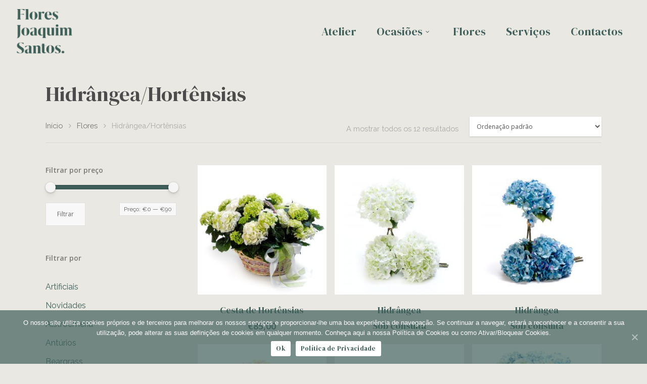

--- FILE ---
content_type: text/html; charset=UTF-8
request_url: https://www.floresdejoaquimsantos.com/categoria-produto/flores-1/hidrangea-hortensias/
body_size: 30521
content:
<!DOCTYPE html>

<html lang="pt-PT" class="no-js">
<head>
	
	<meta charset="UTF-8">
	
	<meta name="viewport" content="width=device-width, initial-scale=1, maximum-scale=1, user-scalable=0" /><title>Hidrângea/Hortênsias &#8211; Flores</title><style id="rocket-critical-css">#cookie-notice{position:fixed;min-width:100%;height:auto;z-index:100000;font-size:13px;letter-spacing:0;line-height:20px;left:0;text-align:center;font-weight:400;font-family:-apple-system,BlinkMacSystemFont,Arial,Roboto,"Helvetica Neue",sans-serif}#cookie-notice,#cookie-notice *{-webkit-box-sizing:border-box;-moz-box-sizing:border-box;box-sizing:border-box}#cookie-notice.cn-animated{-webkit-animation-duration:.5s!important;animation-duration:.5s!important;-webkit-animation-fill-mode:both;animation-fill-mode:both}#cookie-notice .cookie-notice-container{display:block}.cn-position-bottom{bottom:0}.cookie-notice-container{padding:15px 30px;text-align:center;width:100%;z-index:2}.cn-close-icon{position:absolute;right:15px;top:50%;margin-top:-10px;width:15px;height:15px;opacity:.5;padding:10px;outline:0}.cn-close-icon:after,.cn-close-icon:before{position:absolute;content:' ';height:15px;width:2px;top:3px;background-color:#fff}.cn-close-icon:before{transform:rotate(45deg)}.cn-close-icon:after{transform:rotate(-45deg)}#cookie-notice .cn-button{margin:0 0 0 10px;border:none}.cn-button{font-family:-apple-system,BlinkMacSystemFont,Arial,Roboto,"Helvetica Neue",sans-serif;font-weight:400;font-size:13px;letter-spacing:.25px;line-height:20px;margin:0;padding:0;text-align:center;text-transform:none;display:inline-block;touch-action:manipulation;white-space:nowrap;outline:0;box-shadow:none;text-shadow:none;border:none;-webkit-border-radius:3px;-moz-border-radius:3px;border-radius:3px}.cn-text-container{margin:0 0 6px 0}.cn-buttons-container,.cn-text-container{display:inline-block}#cookie-notice.cookie-notice-visible.cn-effect-fade{-webkit-animation-name:fadeIn;animation-name:fadeIn}#cookie-notice.cn-effect-fade{-webkit-animation-name:fadeOut;animation-name:fadeOut}@-webkit-keyframes fadeIn{from{opacity:0}to{opacity:1}}@keyframes fadeIn{from{opacity:0}to{opacity:1}}@-webkit-keyframes fadeOut{from{opacity:1}to{opacity:0}}@keyframes fadeOut{from{opacity:1}to{opacity:0}}@media all and (max-width:900px){.cookie-notice-container #cn-notice-text{display:block}.cookie-notice-container #cn-notice-buttons{display:block}#cookie-notice .cn-button{margin:0 5px 5px 5px}}@media all and (max-width:480px){.cookie-notice-container{padding:15px 25px}}.woocommerce img,.woocommerce-page img{height:auto;max-width:100%}.woocommerce ul.products,.woocommerce-page ul.products{clear:both}.woocommerce ul.products::after,.woocommerce ul.products::before,.woocommerce-page ul.products::after,.woocommerce-page ul.products::before{content:" ";display:table}.woocommerce ul.products::after,.woocommerce-page ul.products::after{clear:both}.woocommerce ul.products li.product,.woocommerce-page ul.products li.product{float:left;margin:0 3.8% 2.992em 0;padding:0;position:relative;width:22.05%;margin-left:0}.woocommerce ul.products li.first,.woocommerce-page ul.products li.first{clear:both}.woocommerce ul.products li.last,.woocommerce-page ul.products li.last{margin-right:0}.woocommerce ul.products.columns-3 li.product,.woocommerce-page ul.products.columns-3 li.product{width:30.75%}.woocommerce .woocommerce-result-count,.woocommerce-page .woocommerce-result-count{float:left}.woocommerce .woocommerce-ordering,.woocommerce-page .woocommerce-ordering{float:right}.clear{clear:both}.woocommerce .woocommerce-breadcrumb{margin:0 0 1em;padding:0;font-size:.92em;color:#767676}.woocommerce .woocommerce-breadcrumb::after,.woocommerce .woocommerce-breadcrumb::before{content:" ";display:table}.woocommerce .woocommerce-breadcrumb::after{clear:both}.woocommerce .woocommerce-breadcrumb a{color:#767676}.woocommerce ul.products{margin:0 0 1em;padding:0;list-style:none outside;clear:both}.woocommerce ul.products::after,.woocommerce ul.products::before{content:" ";display:table}.woocommerce ul.products::after{clear:both}.woocommerce ul.products li{list-style:none outside}.woocommerce ul.products li.product .woocommerce-loop-product__title{padding:.5em 0;margin:0;font-size:1em}.woocommerce ul.products li.product a{text-decoration:none}.woocommerce ul.products li.product a img{width:100%;height:auto;display:block;margin:0 0 1em;box-shadow:none}.woocommerce ul.products li.product .button{margin-top:1em}.woocommerce ul.products li.product .price{color:#77a464;display:block;font-weight:400;margin-bottom:.5em;font-size:.857em}.woocommerce .woocommerce-result-count{margin:0 0 1em}.woocommerce .woocommerce-ordering{margin:0 0 1em}.woocommerce .woocommerce-ordering select{vertical-align:top}.woocommerce a.button,.woocommerce button.button{font-size:100%;margin:0;line-height:1;position:relative;text-decoration:none;overflow:visible;padding:.618em 1em;font-weight:700;border-radius:3px;left:auto;color:#515151;background-color:#ebe9eb;border:0;display:inline-block;background-image:none;box-shadow:none;text-shadow:none}.woocommerce .widget_price_filter .price_slider{margin-bottom:1em}.woocommerce .widget_price_filter .price_slider_amount{text-align:right;line-height:2.4;font-size:.8751em}.woocommerce .widget_price_filter .price_slider_amount .button{font-size:1.15em;float:left}.woocommerce .widget_price_filter .ui-slider{position:relative;text-align:left;margin-left:.5em;margin-right:.5em}.woocommerce .widget_price_filter .ui-slider .ui-slider-handle{position:absolute;z-index:2;width:1em;height:1em;background-color:#a46497;border-radius:1em;outline:0;top:-.3em;margin-left:-.5em}.woocommerce .widget_price_filter .ui-slider .ui-slider-range{position:absolute;z-index:1;font-size:.7em;display:block;border:0;border-radius:1em;background-color:#a46497}.woocommerce .widget_price_filter .price_slider_wrapper .ui-widget-content{border-radius:1em;background-color:#462940;border:0}.woocommerce .widget_price_filter .ui-slider-horizontal{height:.5em}.woocommerce .widget_price_filter .ui-slider-horizontal .ui-slider-range{top:0;height:100%}.col{position:relative;display:block;width:100%}@media (min-width:690px){.col{margin-right:2%}}.col:last-child{margin-right:0}.col.col_last{margin-right:0}html,body,div,span,iframe,h1,h2,h4,p,a,img,i,ul,li,form,header,nav{margin:0;padding:0;border:0;font-size:100%;font:inherit;vertical-align:baseline}html{overflow-x:hidden;overflow-y:scroll;max-width:100%}body{max-width:100%;overflow-x:hidden;background:white;font-family:'Open Sans',sans-serif;color:#676767;position:relative}ul{list-style:none}input[type=text]::-ms-clear{display:none}header,nav{display:block}*{-webkit-box-sizing:border-box;-moz-box-sizing:border-box;box-sizing:border-box}.container{margin:0 auto;position:relative}.container{max-width:880px}.row{position:relative}.row:after,.col:after{content:"";display:block;height:0;clear:both;visibility:hidden}.row,div.clear{padding-bottom:24px}@media (min-width:690px){.span_3{width:23.5%}.span_9{width:74.5%}.span_12{width:100%}}body{font-size:14px;-webkit-font-smoothing:antialiased;font-family:'Open Sans';font-weight:400;line-height:26px}body:not(.nectar-no-flex-height){display:flex;flex-direction:column;min-height:100vh}body:not(.nectar-no-flex-height) #ajax-content-wrap{display:flex;flex-direction:column;flex-grow:1}body:not(.nectar-no-flex-height) .container-wrap{flex-grow:1}p{-webkit-font-smoothing:antialiased}body .ui-widget{font-family:'Open Sans';font-weight:400}.container-wrap{background-color:#f8f8f8;position:relative;z-index:10;margin-top:0;padding-top:40px;padding-bottom:40px}body[data-header-resize="0"] .container-wrap{margin-top:0;padding-top:40px}body[data-smooth-scrolling="0"]{overflow:hidden}.clear{clear:both}a{color:#3555ff;text-decoration:none}h1{font-size:54px;line-height:62px;margin-bottom:7px}h2{font-size:34px;line-height:44px;margin-bottom:7px}h4{font-size:18px;line-height:32px;margin-bottom:7px}h1,h2,h4{color:#444;letter-spacing:0;-webkit-font-smoothing:antialiased;font-family:'Open Sans';font-weight:600}p{padding-bottom:27px}.container .row:last-child{padding-bottom:0}ul{margin-left:30px;margin-bottom:30px}li ul{margin-bottom:0}ul li{list-style:disc;list-style-position:outside}#header-outer nav>ul,#slide-out-widget-area ul{margin:0}#header-outer ul li,#slide-out-widget-area ul li{list-style:none}.main-content img{max-width:100%;height:auto}.row .col h4{margin-bottom:8px}.row .col img{margin-bottom:15px;max-width:100%;height:auto}.row .col img:not([srcset]){width:auto}#header-space{height:90px;background-color:#fff}#header-outer{width:100%;top:0;left:0;position:fixed;padding:28px 0 0 0;background-color:#fff;z-index:9999;overflow:visible}#top #logo{width:auto;max-width:none;display:block;line-height:22px;font-size:22px;letter-spacing:-1px;color:#444;font-family:'Open Sans';font-weight:600}#top #logo img{text-indent:-9999px;max-width:none;width:auto;margin-bottom:0;display:block}#top{position:relative;z-index:9998;width:100%}#top .container .row{padding-bottom:0}#top nav>ul{overflow:visible;min-height:1px;line-height:1px}body:not(.ascend) #top nav>.buttons{margin-left:15px}#header-outer #top nav>.buttons{right:0;height:100%;overflow:hidden}.woocommerce #header-outer .cart-notification .item-name{color:#999}#top nav ul li{float:right}#top nav>ul>li{float:left}#top nav>ul>li>a{padding:0 10px 0 10px;display:block;color:#676767;font-size:14px;line-height:20px}body #header-outer[data-full-width="true"] #top nav>.buttons{margin-left:0}#header-outer[data-lhe="animated_underline"] nav>ul>li:not([class*="button_"])>a:after,#slide-out-widget-area.fullscreen-split .inner .off-canvas-menu-container li a:after{position:absolute;display:block;bottom:-6px;left:0;width:100%;-ms-transform:scaleX(0);-webkit-transform:scaleX(0);transform:scaleX(0);border-top:2px solid #000;content:'';padding-bottom:inherit}#slide-out-widget-area.fullscreen-split .inner .off-canvas-menu-container li a{position:relative}#header-outer[data-lhe="animated_underline"] .sf-menu .current-menu-ancestor>a:after,#header-outer[data-lhe="animated_underline"] .sf-menu .current-menu-item>a:after,#slide-out-widget-area.fullscreen-split .inner .off-canvas-menu-container .current-menu-item>a:after{backface-visibility:hidden;-ms-transform:scaleX(1);-webkit-transform:scaleX(1);transform:scaleX(1)}#header-outer[data-lhe="animated_underline"] #top nav>ul>li>a{padding-left:0;padding-right:0;margin-right:10px;margin-left:10px}#top nav ul li a{color:#999}.sf-menu{line-height:1;float:left;margin-bottom:30px}.sf-menu ul li{font-weight:normal;width:100%}.sub-menu{z-index:3}.sf-menu ul li a{margin:0}.sf-sub-indicator{display:inline-block;width:10px;position:relative;left:8px;height:10px}.sf-sub-indicator i{width:8px}body .sf-sub-indicator [class*=" icon-"]{color:#888;font-size:12px;line-height:16px;height:auto;background-color:transparent}.sf-menu,.sf-menu *{list-style:none outside none;margin:0;padding:0;z-index:10}.sf-menu{line-height:1}.sf-menu ul{position:absolute;top:-999em}.sf-menu ul li{font-size:12px;width:100%}.sf-menu li{float:left;line-height:0;font-size:12px;position:relative}.sf-menu a{display:block;position:relative;text-decoration:none}.sf-menu .sf-with-ul a{min-width:1px}#header-outer .sf-menu li ul li a{font-size:12px;line-height:13px;letter-spacing:0}#top .span_9{position:static}#top nav>ul>li>ul>li{opacity:0;-ms-transform:translateY(13px);-webkit-transform:translateY(13px);transform:translateY(13px)}#header-outer .widget_shopping_cart{display:block!important}#top .sf-menu li ul li a{background-color:transparent}.sf-menu>li>ul{opacity:0;display:block;-webkit-box-shadow:0 19px 35px rgba(0,0,0,0.11);box-shadow:0 19px 35px rgba(0,0,0,0.11)}.sf-menu>li ul{padding:20px;width:20em}.sf-menu>li ul a{padding:6px 6px}#header-outer[data-box-shadow="none"]:not(.transparent) .sf-menu>li:not(.megamenu) ul{border-top:none}#header-outer .cart-outer .cart-notification{top:100%}#header-outer .widget_shopping_cart{opacity:0}body:not([data-header-format="left-header"]) #top .sf-menu li ul,#header-outer .cart-notification,#header-outer .widget_shopping_cart_content{background-color:#fff}#header-outer .cart-outer .widget_shopping_cart>.widgettitle{display:none}#header-outer:not([data-format="left-header"]) #top nav>ul>li:not(.megamenu) ul .current-menu-item>a{color:#fff}#header-outer .widget_shopping_cart,.woocommerce .cart-notification,#header-outer .cart-notification{-webkit-box-shadow:0 19px 35px rgba(0,0,0,0.11);box-shadow:0 19px 35px rgba(0,0,0,0.11)}#header-outer:not([data-format="left-header"]) #top nav>ul>li:not(.megamenu) ul .current-menu-item>a{background-color:#27CCC0}#header-outer .sf-menu li ul li a,#header-outer .cart-notification{color:#999}.sf-menu ul li a{border-bottom:0}@media only screen and (min-width:1000px){#header-outer:not([data-format="left-header"]){padding-top:0}#header-outer:not([data-format="left-header"]) #top>.container>.row,#header-outer:not([data-format="left-header"]) #top>.container>.row nav,#header-outer:not([data-format="left-header"]) #top>.container>.row nav>ul,#header-outer:not([data-format="left-header"]) #top>.container>.row nav>ul>li{display:-webkit-flex;display:-ms-flexbox;display:flex}#header-outer:not([data-format="left-header"]) #top .span_9,#header-outer:not([data-format="left-header"]) #top .span_3{display:-webkit-flex;display:-ms-flexbox;display:flex;float:none;width:auto}#header-outer[data-format="default"] #top .span_9{margin-left:auto}#header-outer:not([data-format="left-header"]) #top nav>.buttons{overflow:visible;height:auto}#header-outer:not([data-format="left-header"]) #top nav>ul>li{-webkit-align-items:center;-moz-align-items:center;-ms-align-items:center;-ms-flex-align:center;align-items:center}#header-outer:not([data-format="left-header"]) #top nav>ul{float:none;display:inline-block;vertical-align:middle}}@media only screen and (max-width:999px){#top .col.span_9{text-align:right;line-height:0}#top .span_9>.slide-out-widget-area-toggle>div,#header-outer #top #mobile-cart-link i{position:relative;display:block;top:50%;font-size:18px;-ms-transform:translateY(-50%);-webkit-transform:translateY(-50%);transform:translateY(-50%);background-color:transparent}#top .span_9>.slide-out-widget-area-toggle,#top #mobile-cart-link{position:relative;width:auto;padding:0 7px;top:auto;right:auto;margin-bottom:0;margin-top:0;display:inline-block;vertical-align:middle;line-height:0;height:100%;-webkit-transform:none;transform:none}#header-outer[data-cart="true"] #top .span_9>.slide-out-widget-area-toggle,#header-outer[data-cart="true"] #top #mobile-cart-link{padding:0 8px}#header-outer[data-cart="true"] #top .row .span_9>.slide-out-widget-area-toggle,#top .span_9>.slide-out-widget-area-toggle{padding-right:0}#search-outer #search #close a:before{height:40px;width:40px;margin:-20px 0 0 -20px}#search-outer #search #close a span{font-size:16px;height:16px;line-height:16px}#search-outer #search #close a{height:14px}#search-outer #search #close{top:0;right:-5px}#search-outer #search #close a{right:13px;top:19px}body.original #search-outer #search #close a{top:50%;-webkit-transform:translateY(-50%);transform:translateY(-50%)}}#top .span_9>.slide-out-widget-area-toggle a.using-label .label{font-style:normal;display:inline-block;vertical-align:middle;margin-right:15px;line-height:1em;font-size:14px}#top .span_9>.slide-out-widget-area-toggle a.using-label>span{display:inline-block;vertical-align:middle}#top .span_9>.slide-out-widget-area-toggle a.using-label{width:auto;vertical-align:middle}@media only screen and (max-width:999px) and (min-width:690px){body.original #slide-out-widget-area .inner .off-canvas-menu-container.mobile-only .menu.secondary-header-items{display:none}}#top nav .buttons li{line-height:12px;position:relative}.original #top nav ul .nectar-woo-cart>div{padding-left:19px}#header-outer .cart-menu .cart-icon-wrap i{line-height:18px}#header-outer:not([data-format="left-header"]) .cart-menu .cart-icon-wrap{width:auto;height:20px}#top #mobile-cart-link{display:none;text-align:right;z-index:10000}#top .span_9>.slide-out-widget-area-toggle{display:none;z-index:10000}#top #mobile-cart-link i{background-color:transparent;color:#a9a9a9;line-height:34px;font-size:18px;width:18px}#header-outer #mobile-cart-link .cart-wrap span{border-radius:50%;height:16px;width:16px;text-align:center;line-height:16px;font-size:10px;display:block;visibility:hidden}#header-outer #mobile-cart-link .cart-wrap{position:absolute;top:50%;margin-top:-14px;right:-1px;color:#fff}#search-outer{top:0;left:0;width:100%;height:100%;position:absolute;z-index:10000;overflow:visible;display:none;background-color:#fff}.original #search-outer #search{height:100%;display:-webkit-flex;display:flex;align-items:center}#search-box{position:relative}#search-outer .container{overflow:visible;width:100%}#search-outer #search input[type=text]{width:100%;color:#888;font-size:43px;line-height:43px;position:relative;padding:0;background-color:transparent;border:0;-webkit-box-shadow:none;box-shadow:none;font-family:'Open Sans';font-weight:700;text-transform:uppercase;letter-spacing:1px}.ui-widget{font-family:Verdana,Arial,sans-serif;font-size:1.1em}#search-outer>#search form{width:92%;float:left}#search-outer #search #close{list-style:none}#search-outer #search #close a{position:absolute;right:0;top:24px;display:block;width:24px;height:17px;line-height:22px;z-index:10}#search-outer #search #close a span:not(.close-line){color:#a0a0a0;font-size:18px;height:20px;line-height:19px;background-color:transparent}#header-outer #search{position:relative}#header-outer .row .col.span_3,#header-outer .row .col.span_9{width:auto}#header-outer .row .col.span_9{float:right}#header-outer[data-full-width="true"] header>.container{width:100%;max-width:100%;padding:0 28px}.col{position:relative;float:left}@keyframes fadeOut{0%{opacity:1}100%{opacity:0}}iframe{max-width:100%}@media all and (-ms-high-contrast:none){*::-ms-backdrop{width:100%}}i[class*="fa-"]{display:inline-block;word-spacing:1px;position:relative;text-align:center;top:-2px;vertical-align:middle;max-width:100%}[class^="icon-"],i[class*=" icon-"]{display:inline-block;max-width:100%;position:relative;text-align:center;vertical-align:middle;top:-2px;word-spacing:1px}body [class^="icon-"].icon-default-style{line-height:34px;height:34px;width:34px;margin-right:0;font-size:34px;color:#000;background-color:transparent}.grecaptcha-badge{z-index:100}.post-area{padding-right:30px;margin-top:4px}.post-area.col_last{padding-left:20px;padding-right:0}@media only screen and (min-width:690px) and (max-width:999px){.container{max-width:600px}}#to-top{display:block;position:fixed;text-align:center;line-height:12px;right:17px;bottom:-30px;color:#fff;border-radius:2px;-webkit-border-radius:2px;z-index:9994;height:29px;width:29px;background-color:rgba(0,0,0,0.25);background-repeat:no-repeat;background-position:center}#to-top i{line-height:29px;width:29px;height:29px;font-size:14px;top:0;left:0;text-align:center;position:relative;z-index:10;background-color:transparent}#slide-out-widget-area .inner .off-canvas-menu-container li a{font-size:20px;line-height:30px;font-family:'Open Sans';font-weight:700}#slide-out-widget-area .inner .current-menu-item>a,#slide-out-widget-area .inner .current-menu-ancestor>a{opacity:1}#slide-out-widget-area[data-dropdown-func="separate-dropdown-parent-link"] .off-canvas-menu-container li{position:relative}#slide-out-widget-area .ocm-dropdown-arrow{position:absolute;right:-6px;top:10px;transform:translateY(-50%);height:28px;width:28px;line-height:0}#slide-out-widget-area .ocm-dropdown-arrow i{font-size:18px;height:28px;width:28px;line-height:28px;top:0}#slide-out-widget-area-bg{-webkit-backface-visibility:hidden;background-color:rgba(0,0,0,0.8);position:fixed;height:1px;width:1px;opacity:0;left:0;top:0;z-index:9996}#slide-out-widget-area .inner>div{margin-bottom:25px}#slide-out-widget-area .inner>div:first-of-type{margin-top:-7px}#slide-out-widget-area .inner{width:100%;height:100%}#slide-out-widget-area a,#slide-out-widget-area{color:#fff}body #slide-out-widget-area .slide_out_area_close .icon-default-style[class^="icon-"]{-webkit-backface-visibility:hidden;color:#fff;font-size:18px;height:34px;left:-2px;line-height:32px;max-width:none;width:34px}body[data-full-width-header="true"] .slide_out_area_close{display:none}body .lines-button{line-height:0;font-size:0}.lines-button{top:9px;position:relative;display:block}.lines{display:block;width:1.4rem;height:3px;background-color:#ecf0f1;position:relative}.lines:before,.lines:after{display:block;width:1.4rem;height:3px;background:#ecf0f1;position:absolute;left:0;content:'';-webkit-transform-origin:0.142rem center;transform-origin:0.142rem center}.lines:before{top:6px}.lines:after{top:-6px}.slide-out-widget-area-toggle .lines-button:after{background-color:rgba(0,0,0,0.4);display:inline-block;width:1.4rem;height:2px;position:absolute;left:0;top:0;content:'';transform:scale(1,1);-webkit-transform:scale(1,1)}.slide-out-widget-area-toggle.mobile-icon .lines-button.x2 .lines:before,.slide-out-widget-area-toggle.mobile-icon .lines-button.x2 .lines:after,.slide-out-widget-area-toggle.mobile-icon .lines-button:after{background-color:#999}body #header-outer .lines-button{top:9px}body.original #header-outer[data-has-menu="true"] .lines-button{top:10px}.slide-out-widget-area-toggle.mobile-icon .lines-button:after{top:0!important}.slide-out-widget-area-toggle.mobile-icon .lines{background-color:transparent}.slide-out-widget-area-toggle.mobile-icon .lines-button:after,.slide-out-widget-area-toggle.mobile-icon .lines:before,.slide-out-widget-area-toggle.mobile-icon .lines:after{height:2px!important;width:22px!important}.lines-button.x2 .lines:before,.lines-button.x2 .lines:after{-webkit-transform-origin:50% 50%;transform-origin:50% 50%}.slide-out-widget-area-toggle a>span{-webkit-transform-origin:center;transform-origin:center;display:block;height:21px}.slide-out-widget-area-toggle.mobile-icon a>span{height:20px}#slide-out-widget-area .mobile-only{display:none}#slide-out-widget-area[data-dropdown-func="separate-dropdown-parent-link"] .off-canvas-menu-container li ul{position:relative;max-height:0;box-sizing:content-box;-ms-transform:none;-webkit-transform:none;transform:none;overflow:hidden}#slide-out-widget-area[data-dropdown-func="separate-dropdown-parent-link"] .off-canvas-menu-container li ul{padding-left:20px}#slide-out-widget-area[data-dropdown-func="separate-dropdown-parent-link"] .off-canvas-menu-container li ul>li:first-child{margin-top:10px}#slide-out-widget-area[data-dropdown-func="separate-dropdown-parent-link"] .off-canvas-menu-container li ul>li:last-child{margin-bottom:0}body #slide-out-widget-area[data-dropdown-func="separate-dropdown-parent-link"] .inner .off-canvas-menu-container li li a{font-size:16px;line-height:22px}body #slide-out-widget-area[data-dropdown-func="separate-dropdown-parent-link"] .inner .off-canvas-menu-container .menu-item-has-children>a{margin-right:20px}body:not(.material) #slide-out-widget-area[data-dropdown-func="separate-dropdown-parent-link"] .off-canvas-menu-container li ul>li:last-child{margin-bottom:10px}#sidebar div ul{margin-left:0}#sidebar div ul li{padding:8px 0;list-style:none;border-bottom:1px solid #e6e6e6}#sidebar>div{margin-bottom:50px}#sidebar>div:last-child{margin-bottom:0}#sidebar h4{color:#000;opacity:0.7;font-family:'Open Sans';font-weight:600;font-size:14px;margin-bottom:15px}#sidebar .widget li:first-child{padding-top:0}#sidebar .widget input[type=text]{padding:10px;width:100%}.post-area.col_last{float:right}input[type=text],textarea{padding:10px;width:100%;font-size:14px;font-family:inherit;line-height:24px;color:#555;background-color:#f1f1f1;border:none}button[type=submit]{background-color:#333;padding:7px 11px;border:none;color:#fff;width:auto;font-family:'Open Sans';font-weight:600;font-size:14px;border-radius:2px;-webkit-border-radius:2px}body[data-form-submit="regular"] .container-wrap button[type=submit]{padding:15px 22px!important}select{padding:10px;width:100%;border:none;font-family:'Open Sans';font-weight:400;font-size:12px;line-height:22px;color:#555;background-color:#fff;box-shadow:0 1px 2px rgba(0,0,0,0.16);-webkit-box-shadow:0 1px 2px rgba(0,0,0,0.16)}textarea{max-width:100%}body[data-form-style="minimal"] input[type="text"],body[data-form-style="minimal"] textarea{background-color:rgba(0,0,0,0.035);box-shadow:none;-webkit-box-shadow:none;border:none;position:relative;margin:0;font-size:14px;border-bottom:2px solid #e0e0e0;border-radius:0}body[data-form-style="minimal"] textarea{padding:20px}@font-face{font-family:'icomoon';src:url(https://www.floresdejoaquimsantos.com/wp-content/themes/salient/css/fonts/icomoon.eot);src:url(https://www.floresdejoaquimsantos.com/wp-content/themes/salient/css/fonts/icomoon.eot?#iefix) format('embedded-opentype'),url(https://www.floresdejoaquimsantos.com/wp-content/themes/salient/css/fonts/icomoon.woff) format('woff'),url(https://www.floresdejoaquimsantos.com/wp-content/themes/salient/css/fonts/icomoon.ttf) format('truetype'),url(https://www.floresdejoaquimsantos.com/wp-content/themes/salient/css/fonts/icomoon.svg#icomoon) format('svg');font-weight:normal;font-style:normal}.icon-salient-x,.icon-salient-cart{font-family:'icomoon'!important;speak:none;font-style:normal;font-weight:normal;font-variant:normal;text-transform:none;line-height:1;-webkit-font-smoothing:antialiased}.icon-salient-x:before{content:"\e003"}.icon-salient-cart:before{content:"\e012"}body .lines,body .lines:before,body .lines:after{height:2px}body #slide-out-widget-area .slide_out_area_close .icon-default-style[class^="icon-"]{font-size:24px!important}body .icon-salient-x:before{content:"\e117"}body .icon-salient-cart:before{content:"\e106"}#header-outer .cart-menu .cart-icon-wrap .icon-salient-cart{font-size:18px;color:rgba(0,0,0,0.48)}body #search-outer #search #close a span{font-size:20px}#slide-out-widget-area.fullscreen-split{position:fixed;width:100%;height:100%;right:auto;left:0;top:0;z-index:9997;background-color:transparent!important;display:none;overflow-y:scroll;overflow-x:hidden;padding-right:20px;box-sizing:content-box;-webkit-box-sizing:content-box;display:-webkit-flex;display:flex}#slide-out-widget-area.fullscreen-split .slide_out_area_close{display:none!important}#slide-out-widget-area.fullscreen-split .inner{display:-webkit-flex;display:flex;top:0}#slide-out-widget-area.fullscreen-split .inner>.container{padding-top:30px;padding-bottom:30px}#slide-out-widget-area.fullscreen-split .inner-wrap{height:100%;width:100%;margin-right:-20px;display:-webkit-flex;display:flex}#slide-out-widget-area.fullscreen-split .inner>.container{display:-webkit-flex;display:flex;margin:auto;position:relative;width:100%;left:10px}#slide-out-widget-area.fullscreen-split .left-side{display:-webkit-flex;display:flex;width:50%;align-items:flex-start;flex-flow:column}#slide-out-widget-area.fullscreen-split .right-side{display:-webkit-flex;display:flex;width:50%;align-items:flex-end;justify-content:center;flex-wrap:wrap}#slide-out-widget-area.fullscreen-split .right-side-inner{align-self:flex-end}#slide-out-widget-area-bg.hidden,#slide-out-widget-area.hidden{z-index:-999;visibility:hidden}#slide-out-widget-area-bg{opacity:0}#slide-out-widget-area.fullscreen-split .right-side{-webkit-transform:translateY(35px);transform:translateY(35px);opacity:0}#slide-out-widget-area .off-canvas-menu-container>ul>li{-webkit-transform:translateY(40px);transform:translateY(40px);opacity:0;display:block}#slide-out-widget-area-bg{width:100%;height:100%}#slide-out-widget-area.fullscreen-split .inner .off-canvas-menu-container li a{display:inline-block}#slide-out-widget-area.fullscreen-split .inner .off-canvas-menu-container li a:after{transform-origin:left;bottom:-2px;border-color:#fff}#slide-out-widget-area[data-dropdown-func].fullscreen-split .inner .off-canvas-menu-container li li a{font-size:18px;line-height:24px}#slide-out-widget-area.fullscreen-split .off-canvas-menu-container li ul{margin-left:10px}#slide-out-widget-area .off-canvas-menu-container>ul>li>.ocm-dropdown-arrow i{font-size:24px}#slide-out-widget-area.fullscreen-split .off-canvas-menu-container>ul>li>ul>li:first-child{margin-top:14px}#slide-out-widget-area.fullscreen-split .off-canvas-menu-container>ul>li{margin-bottom:14px}#slide-out-widget-area.fullscreen-split[data-dropdown-func="separate-dropdown-parent-link"] .inner .off-canvas-menu-container .menu-item-has-children>a{margin-right:35px}@media only screen and (max-width:690px){#slide-out-widget-area.fullscreen-split .left-side,#slide-out-widget-area.fullscreen-split .right-side{width:100%;display:block}#slide-out-widget-area.fullscreen-split .right-side{padding-top:10px}#slide-out-widget-area.fullscreen-split .off-canvas-menu-container>ul>li{margin-bottom:8px}#slide-out-widget-area.fullscreen-split .right-side-inner>*{margin-top:35px}#slide-out-widget-area.fullscreen-split .inner>.container{display:block}}@media only screen and (min-width:1000px){body[data-user-set-ocm="off"] #slide-out-widget-area,body[data-user-set-ocm="off"] #slide-out-widget-area-bg{display:none}}@media only screen and (min-width:1300px){.container{max-width:1100px}}@media only screen and (min-width:1000px) and (max-width:1300px){#top nav>ul>li>a{padding-left:8px}.sf-sub-indicator{left:6px}}@media only screen and (min-width:690px) and (max-width:999px){.span_3,.span_9,.span_12{width:100%;margin-left:0}.col{margin-bottom:25px}#header-outer .col{margin-bottom:0;margin-right:0}.container{max-width:600px}#ajax-content-wrap .post-area{padding-right:0}}@media only screen and (max-width:690px){body #slide-out-widget-area .inner .off-canvas-menu-container.mobile-only .menu.secondary-header-items{display:block}.container{max-width:320px}body #header-outer[data-full-width="true"] header>.container{max-width:100%;padding:0 18px}.col{margin-bottom:25px}.post-area{margin-bottom:0}#header-outer .col{margin-bottom:0}.woocommerce .woocommerce-result-count{padding-bottom:0}.woocommerce #ajax-content-wrap .woocommerce-ordering{position:relative;right:0;top:0;margin-left:0;float:none}#header-outer[data-full-width="true"] header>.container{padding:0}}@media only screen and (min-width:1px) and (max-width:999px){#to-top:not(.mobile-enabled){display:none}.original #search-outer #search input[type="text"]{font-size:24px;border-bottom-width:2px}.original #search-outer .container{width:100%}#header-outer #top #logo img{margin-top:0!important}#header-outer[data-has-menu="true"][data-mobile-fixed="1"] #top .span_3,#header-outer[data-has-menu="true"] #top .span_3{text-align:left}#header-outer[data-mobile-fixed="1"]{position:fixed!important}.container-wrap{z-index:11}body #top #logo img,#header-outer[data-permanent-transparent="false"] #logo .dark-version{height:24px;margin-top:-3px;top:3px;position:relative}#header-outer #top #logo img{top:0}#header-outer[data-permanent-transparent="false"] #logo .dark-version{position:absolute}.original #header-outer:not([data-transparent-header="true"]) #top #logo img.stnd{position:relative}body:not(.material) #header-outer[data-mobile-fixed="1"] #logo .dark-version{top:6px}body #header-outer{margin-bottom:0;padding:12px 0}body #header-outer{position:relative}body #slide-out-widget-area .slide_out_area_close{position:absolute;right:22px;top:22px;z-index:100}#slide-out-widget-area .mobile-only{display:block}#slide-out-widget-area{top:0!important}#header-outer #logo{top:0;left:0}#header-space{display:none}#header-space[data-header-mobile-fixed="1"]{display:block}#top #mobile-cart-link,#top .span_9>.slide-out-widget-area-toggle{display:inline-block}#top .col.span_3{left:0;top:0;z-index:100;width:100%}#top .col.span_3{position:relative}#header-outer #top .col.span_3{line-height:0}#header-outer #top .col.span_3 #logo{vertical-align:middle}#top .col.span_9{margin-left:0;margin-bottom:0;width:100%!important;float:none;z-index:100;position:static}#top .col.span_9{min-height:0;width:auto!important;position:absolute!important;right:0;top:0;z-index:2000;height:100%}body[data-slide-out-widget-area="true"] #top #logo{-webkit-transform:none!important;transform:none!important}body[data-slide-out-widget-area="true"] #top .span_3{text-align:center}#header-outer .slide-out-widget-area-toggle .lines-button,#header-outer .slide-out-widget-area-toggle .lines,#header-outer .slide-out-widget-area-toggle .lines:before,#header-outer .slide-out-widget-area-toggle .lines:after{width:22px}#header-outer .slide-out-widget-area-toggle.mobile-icon .lines:after{top:-6px}body #header-outer .slide-out-widget-area-toggle.mobile-icon .lines:before{top:6px}body[data-slide-out-widget-area="true"] #top #logo,#header-outer[data-mobile-fixed="1"] #top #logo{display:inline-block}body[data-slide-out-widget-area="true"] #top .col.span_3{width:100%}body #slide-out-widget-area:not(.slide-out-from-right-hover) .slide_out_area_close{display:block}#header-outer #top nav>ul{width:auto;padding:15px 0 25px 0;margin:0 auto 0 auto;z-index:100000;position:relative}#header-outer #top nav>ul>li>ul>li{opacity:1;transform:none}#top nav>ul li{display:block;width:auto;margin-left:0}#top nav>ul ul{position:relative;width:auto;top:0;left:0;padding:0;opacity:1;visibility:visible;box-shadow:0px 0px 0px #fff;-webkit-box-shadow:0px 0px 0px #fff;background-color:transparent;float:none}#top nav>ul ul li{padding-left:20px}a>.sf-sub-indicator{right:0;position:absolute;padding:16px;left:auto;top:0;height:auto;width:auto}#ajax-content-wrap .post-area{padding-right:0;margin-bottom:0}#header-outer #top nav{display:none!important}.main-content>div{padding-bottom:0}#top,#header-outer:not([data-permanent-transparent="1"]){height:auto!important}body.woocommerce ul.products li.product,body.woocommerce-page ul.products li.product,body.woocommerce .span_9 ul.products li.product,body.woocommerce-page .span_9 ul.products li.product{width:48%;margin:0px 4% 25px 0px}.woocommerce .span_9 ul.products li.product:nth-child(2n+2),.woocommerce-page .span_9 ul.products li.product:nth-child(2n+2),body.woocommerce ul.products li:nth-child(2n+2){margin-right:0}body.woocommerce .span_9 ul.products li.product,body.woocommerce-page .span_9 ul.products li.product{clear:none}.cart-outer{display:none}.post-area.col_last{padding-left:0!important}}@media only screen and (max-width:321px){.container{max-width:300px}}@media only screen and (min-width:480px) and (max-width:690px){body .container{max-width:420px}}@media screen and (max-width:782px){body{position:static}}@media only screen and (min-device-width:481px) and (max-device-width:1025px) and (orientation:landscape){#to-top{display:none}}body[data-smooth-scrolling="0"] #header-outer .cart-menu{padding-right:0}body[data-smooth-scrolling="0"] #header-outer .widget_shopping_cart{right:0}body.original #top nav ul .nectar-woo-cart>div{padding-left:0}body.original .buttons .nectar-woo-cart{width:0;padding-left:0}body.original #header-outer .cart-menu-wrap{-webkit-transform:scale(0);transform:scale(0)}#header-outer .cart-menu-wrap{top:0;height:100%}#header-outer .cart-outer .widget_shopping_cart_content p.woocommerce-mini-cart__empty-message{padding:20px;width:240px;font-size:14px;line-height:22px}#header-outer .cart-menu{z-index:10000;right:0;top:0}#header-outer .cart-menu .cart-icon-wrap{margin-left:0;height:24px;line-height:18px;position:relative}#header-outer .cart-menu .cart-icon-wrap i{background-color:transparent;border-radius:0;line-height:17px;height:21px;position:absolute;top:2px;left:0;width:22px;color:rgba(0,0,0,0.4)}#header-outer .cart-menu .cart-contents{padding-left:0;position:relative}#header-outer .widget_shopping_cart,.woocommerce .cart-notification,#header-outer .cart-notification{display:none;position:absolute;right:16px;z-index:100000}body[data-smooth-scrolling="0"] #header-outer .widget_shopping_cart,body[data-smooth-scrolling="0"] #header-outer .cart-notification{right:0}#header-outer .widget_shopping_cart h2.widgettitle{margin-bottom:0}#header-outer .cart-notification{padding:14px 20px}.cart-outer .cart-notification{width:240px;display:none;margin-top:0;line-height:20px}#header-outer .cart-outer .cart-notification{padding:20px;font-size:12px}.woocommerce .cart-notification .item-name,#header-outer .cart-notification .item-name{color:#fff;font-family:'Open Sans';font-weight:600}.woocommerce .cart-notification .item-name:before,#header-outer .cart-notification .item-name:before{content:'"'}.woocommerce .cart-notification .item-name:after,#header-outer .cart-notification .item-name:after{content:'"'}.woocommerce a.button,.woocommerce-page a.button,.woocommerce button.button,.woocommerce-page button.button{background-color:#333333;box-shadow:none;-webkit-box-shadow:none;background-image:none;text-shadow:none;-webkit-text-shadow:none;border:none;background-repeat:no-repeat;color:#FFFFFF;display:inline-block;font-size:12px;line-height:12px;padding:10px 10px;position:relative;text-align:center;text-transform:capitalize;font-weight:normal}#header-outer a.cart-contents .cart-wrap span{border-radius:99px;color:#FFFFFF;display:inline-block;font-size:11px;font-weight:normal;line-height:17px;right:7px;margin-left:4px;text-align:center;width:17px;height:17px}#header-outer .cart-wrap{position:relative;right:-7px;top:-7px;font-size:12px;margin-right:0;z-index:10;float:right}.woocommerce ul.products li.product .product-wrap img,.woocommerce-page ul.products li.product .product-wrap img{width:100%;height:auto;display:block}.woocommerce ul.products li.product.classic .product-wrap img{margin-bottom:0}.woocommerce ul.products li.product img,.woocommerce-page ul.products li.product img{box-shadow:none;-webkit-box-shadow:none}.woocommerce ul.products li.product h2,.woocommerce-page ul.products li.product h2{font-family:'Open Sans';font-weight:400;line-height:23px;font-size:18px;margin-top:10px;text-transform:none;letter-spacing:0;padding:0.5em 0 0.3em 0}.woocommerce ul.products li.product .woocommerce-loop-product__title{line-height:23px;font-size:18px;margin-top:10px}.woocommerce ul.products li.product,.woocommerce-page ul.products li.product{width:23.45%;margin-right:2%;margin-bottom:2%}.woocommerce .span_9 ul.products li.product,.woocommerce-page .span_9 ul.products li.product{width:32%;margin-right:2%;margin-bottom:2%}.woocommerce ul.products li.first,.woocommerce-page ul.products li.first{clear:none}.woocommerce ul.products li.first.classic,.woocommerce-page ul.products li.first.classic{clear:both}@media only screen and (max-width:1500px) and (min-width:1000px){.woocommerce ul.products li.first,.woocommerce-page ul.products li.first{clear:both}}@media only screen and (max-width:999px) and (min-width:690px){.woocommerce ul.products li.first.classic,.woocommerce-page ul.products li.first.classic{clear:none}}.woocommerce-page ul.products li.product.last,.woocommerce ul.products li.product.last{margin-right:0}.woocommerce ul.products li.product .price,.woocommerce-page ul.products li.product .price{color:#27CCC0}.woocommerce .product-wrap{overflow:hidden;position:relative}.woocommerce .classic .product-wrap .add_to_cart_button,.woocommerce .classic .product-wrap a.button{position:absolute!important;transform:translateY(101%);-webkit-transform:translateY(101%);top:auto!important;bottom:0;left:0;z-index:20}.woocommerce .classic .product-wrap a.button,.woocommerce ul.products li.product.classic .button{min-height:40px;margin:0}.woocommerce .classic .product-wrap .product-add-to-cart .add_to_cart_button{width:100%}.woocommerce .classic .product-wrap .add_to_cart_button i{background-color:transparent;height:20px;line-height:20px;width:16px;margin-right:8px}.woocommerce .classic .product-wrap .add_to_cart_button,.woocommerce .classic .product-wrap a.button.product_type_simple{line-height:24px}.woocommerce .classic .product-wrap .add_to_cart_button,.woocommerce .classic .product-wrap a.button.product_type_simple{padding:8px 15px}.woocommerce ul.products li.product .price{font-size:18px;line-height:22px;font-family:'Open Sans';font-weight:600}.woocommerce .woocommerce-ordering{position:absolute;right:0;bottom:13px;margin-bottom:0}.nectar-shop-header{position:relative}.nectar-shop-header .woocommerce-breadcrumb{padding:13px 0;line-height:40px;border-bottom:1px solid rgba(0,0,0,0.07);margin-bottom:40px;color:#aaa}.nectar-shop-header .woocommerce-breadcrumb .fa.fa-angle-right{font-size:14px}.woocommerce-breadcrumb [class*="fa-"]{line-height:32px;top:-1px;width:20px}.woocommerce .woocommerce-result-count,.woocommerce-page .woocommerce-result-count{float:none;margin-bottom:5px;padding-bottom:15px;position:absolute;bottom:13px;padding:0;font-size:.92em;right:220px;color:#aaa}.woocommerce .cart-notification{display:none}.product-categories .children{margin-left:20px!important;margin-top:10px;margin-bottom:0!important}.cat-parent{border-bottom:0!important}.woocommerce .products{margin-bottom:0!important}.woocommerce .price_slider_amount .clear{padding:0!important}.woocommerce .widget_price_filter .price_slider_wrapper .ui-widget-content,.woocommerce-page .widget_price_filter .price_slider_wrapper .ui-widget-content{height:10px;background-color:#EBEBEB;height:10px;background-image:none;border-radius:300px 300px 300px 300px;box-shadow:0 1px 2px rgba(0,0,0,0.12) inset;border-bottom:1px solid #FFFFFF}.woocommerce .widget_price_filter .ui-slider .ui-slider-range,.woocommerce-page .widget_price_filter .ui-slider .ui-slider-range{background-color:#72C4EA;height:10px;border:none;box-shadow:none;-webkit-box-shadow:none;background-image:none;border-radius:300px 300px 300px 300px;box-shadow:0 1px 2px rgba(0,0,0,0.16) inset;-webkit-box-shadow:0 1px 2px rgba(0,0,0,0.15) inset;border-bottom:1px solid #FFFFFF}.woocommerce .widget_price_filter .ui-slider .ui-slider-handle,.woocommerce-page .widget_price_filter .ui-slider .ui-slider-handle{background-color:#F5F5F5;background-image:none;height:20px;width:20px;top:-5px;border:none;box-shadow:0px 1px 4px rgba(0,0,0,0.25),0px 9px 8px rgba(0,0,0,0.035),0px 1px 0px #fff inset;-webkit-box-shadow:0px 1px 4px rgba(0,0,0,0.25),0px 9px 8px rgba(0,0,0,0.035),0px 1px 0px #fff inset}.woocommerce .widget_price_filter .price_slider_amount .button{font-size:12px}.woocommerce .price_slider_amount button.button,.woocommerce .price_slider_amount .price_label{background-color:#F8F8F8;background-repeat:repeat-x;color:#666666;line-height:14px;border:1px solid #E1E1E1;padding:5px 8px;border-radius:0 0 0 0;margin-top:9px;font-size:12px}.woocommerce.widget_price_filter .price_slider_amount input[type="text"]{opacity:0;position:absolute}.woocommerce .price_slider_amount .price_label{float:right;position:relative}.widget.woocommerce .product-categories li{position:relative}@media only screen and (max-width:999px){.woocommerce #sidebar>div,.woocommerce #sidebar>div.widget{margin-bottom:0}.woocommerce #sidebar .widget.woocommerce{margin-top:8px;position:relative}.woocommerce #sidebar .widget.woocommerce:not(.widget_price_filter) h4{margin-bottom:0}.woocommerce #sidebar .widget.woocommerce:not(.widget_price_filter) h4{line-height:34px;padding-left:35px;font-size:14px}.woocommerce #sidebar .widget.woocommerce:not(.widget_price_filter) h4:before{content:' ';top:10px;left:14px;width:2px;margin-left:-2px;height:14px;position:absolute;background-color:#888}.woocommerce #sidebar .widget.woocommerce:not(.widget_price_filter) h4:after{content:' ';top:18px;left:6px;margin-top:-2px;width:14px;height:2px;position:absolute;background-color:#888}.woocommerce #sidebar .widget.woocommerce:not(.no-widget-title)>ul{display:none;padding-left:35px}.woocommerce-result-count{display:none}}@media only screen and (min-width:1001px){.woocommerce #sidebar .widget.woocommerce>ul{display:block!important}}@media only screen and (max-width:690px){.woocommerce .container-wrap .woocommerce-ordering{margin-bottom:20px}}@media only screen and (max-width:1000px){#search-outer{height:55px;bottom:0;top:auto}}body a,body [class^="icon-"].icon-default-style{color:#3f5e59}.woocommerce ul.products li.product .price,.woocommerce-page ul.products li.product .price{color:#3f5e59!important}[class*=" icon-"],body[data-form-submit="regular"] button[type=submit],#slide-out-widget-area,#slide-out-widget-area-bg.fullscreen-split{background-color:#3f5e59}#header-outer a.cart-contents .cart-wrap span,#header-outer #mobile-cart-link .cart-wrap span,#header-outer:not([data-format="left-header"]) #top nav>ul>li:not(.megamenu) ul .current-menu-item>a,.woocommerce .classic .add_to_cart_button,.woocommerce .classic .product-add-to-cart a.button,.woocommerce .widget_price_filter .ui-slider .ui-slider-range,.woocommerce-page .widget_price_filter .ui-slider .ui-slider-range,.woocommerce .widget_price_filter .ui-slider .ui-slider-range{background-color:#3f5e59!important}#header-outer[data-lhe="animated_underline"] #top nav>ul>li>a:after{border-color:#3f5e59}#header-outer a.cart-contents span:before{border-color:transparent #3f5e59!important}body,.container-wrap{background-color:#e9e8e3}body,body h1,body h2,body h4{color:#4c4c4c}#sidebar h4{color:#4c4c4c}body #header-outer,body #search-outer,#header-space{background-color:#e9e8e3}body #header-outer{background-color:rgba(233,232,227,100)}#header-outer #top nav>ul>li>a,#header-outer .slide-out-widget-area-toggle a i.label,#header-outer:not(.transparent) #top #logo,#header-outer #top .span_9>.slide-out-widget-area-toggle i,#header-outer #top .sf-sub-indicator i,#header-outer #top #mobile-cart-link i,#header-outer .cart-menu .cart-icon-wrap .icon-salient-cart,#search-outer #search input[type="text"],#search-outer #search #close a span{color:#3f5e59!important}#header-outer #top .slide-out-widget-area-toggle a .lines:after,#header-outer #top .slide-out-widget-area-toggle a .lines:before,#header-outer #top .slide-out-widget-area-toggle a .lines-button:after{background-color:#3f5e59}#header-outer[data-lhe="animated_underline"] #top nav>ul>li>a:after{border-color:#4c4c4c}body:not([data-header-format="left-header"]) #top .sf-menu li ul,#header-outer .widget_shopping_cart_content,.woocommerce .cart-notification{background-color:#e9e8e3}#top .sf-menu li ul .current-menu-item>a,#header-outer:not([data-format="left-header"]) #top nav>ul>li:not(.megamenu) ul .current-menu-item>a{background-color:#d3d2cd!important}#top .sf-menu li ul li a,.woocommerce .cart-notification .item-name,.cart-outer .cart-notification,#header-outer:not([data-format="left-header"]) #top nav>ul>li:not(.megamenu) ul a,#header-outer .cart-notification .item-name{color:#3f5e59!important}body #top nav .sf-menu ul .current-menu-item>a,#header-outer:not([data-format="left-header"]) #top nav>ul>li:not(.megamenu) .current-menu-item>a,#header-outer:not([data-format="left-header"]) #top nav>ul>li:not(.megamenu) ul .current-menu-item>a{color:#4c4c4c!important}#header-outer:not(.transparent) .sf-menu>li ul{border-color:#eeeeee}#header-outer:not(.transparent) .sf-menu>li ul{border-top-width:1px;border-top-style:solid}body:not([data-header-format="left-header"]) #top .sf-menu li ul,.woocommerce .cart-notification,#header-outer .widget_shopping_cart_content{background-color:rgba(233,232,227,100)!important}#slide-out-widget-area:not(.fullscreen-alt):not(.fullscreen),#slide-out-widget-area-bg.fullscreen-split{background-color:#e9e8e3}#slide-out-widget-area,#slide-out-widget-area a,#slide-out-widget-area.fullscreen-split .inner .off-canvas-menu-container li a,body #slide-out-widget-area .slide_out_area_close .icon-default-style[class^="icon-"]{color:#3f5e59}#slide-out-widget-area.fullscreen-split .inner .off-canvas-menu-container li a:after{border-color:#3f5e59}#slide-out-widget-area.fullscreen-split .off-canvas-menu-container .current-menu-item>a{color:#4c4c4c!important}#slide-out-widget-area.fullscreen-split .inner .off-canvas-menu-container li a:after{border-color:#4c4c4c}body #slide-out-widget-area-bg{background-color:rgba(0,0,0,0.8)}@media only screen and (min-width:1000px){#header-outer #logo{margin-top:2px;margin-bottom:2px;position:relative}}#header-outer #logo img{height:120px}#header-outer[data-lhe="animated_underline"] #top nav>ul>li>a{margin-left:20px;margin-right:20px}#header-outer #top .sf-menu>.sf-with-ul>a{padding-right:30px!important}#header-outer[data-lhe="animated_underline"] #top .sf-menu>.sf-with-ul:not([class*="button"])>a{padding-right:10px!important}@media only screen and (max-width:1000px){#search-outer{height:84px}}#header-space{height:124px}@media only screen and (max-width:999px){#header-space{height:84px}}@media only screen and (max-width:999px){body #top #logo img,#header-outer[data-permanent-transparent="false"] #logo .dark-version{height:60px!important}}@media only screen and (min-width:1000px){.container{max-width:1425px;width:100%;margin:0 auto;padding:0px 90px}#search-outer #search #close a{right:90px}}@media only screen and (min-width:1000px){.container{max-width:1425px}}input[type=text],textarea,body[data-form-style="minimal"] input[type="text"],body[data-form-style="minimal"] textarea{font-size:14px}body,body .ui-widget{font-family:Raleway;font-size:16px;line-height:20px}@media only screen and (max-width:1300px) and (min-width:1000px){body{font-size:16px;line-height:20px}}@media only screen and (max-width:999px) and (min-width:690px){body{font-size:16px;line-height:20px}}@media only screen and (max-width:690px){body{font-size:16px;line-height:20px}}#top nav>ul>li>a,#top .span_9>.slide-out-widget-area-toggle a.using-label .label{font-family:DM Serif Display;font-size:22px;line-height:26px}#top .sf-menu li ul li a{font-family:DM Serif Display;font-size:18px;line-height:22px}@media only screen and (min-width:1px) and (max-width:999px){#top .sf-menu a{font-family:DM Serif Display!important;font-size:14px!important}}body h1{font-family:DM Serif Display;font-weight:400}@media only screen and (max-width:1300px) and (min-width:1000px){body h1{font-size:40.5px;line-height:45px}}@media only screen and (max-width:999px) and (min-width:690px){body h1{font-size:37.8px;line-height:42px}}@media only screen and (max-width:690px){body h1{font-size:35.1px;line-height:39px}}body h2{font-family:DM Serif Display;font-size:80px;line-height:98px;font-weight:400}@media only screen and (max-width:1300px) and (min-width:1000px){body h2{font-size:68px;line-height:83.3px}}@media only screen and (max-width:999px) and (min-width:690px){.col h2,h2{font-size:48px;line-height:58.8px}}@media only screen and (max-width:690px){.col h2,h2{font-size:32px;line-height:39.2px}}.woocommerce ul.products li.product h2{font-family:DM Serif Display;font-size:30px;line-height:40px;font-weight:400}body h4,.row .col h4{font-family:DM Serif Display}@media only screen and (max-width:1300px) and (min-width:1000px){.row .col h4,body h4{font-size:18px;line-height:28px}}@media only screen and (max-width:999px) and (min-width:690px){.row .col h4,body h4{font-size:16.2px;line-height:25.2px}}@media only screen and (max-width:690px){.row .col h4,body h4{font-size:16.2px;line-height:25.2px}}</style><link rel="preload" href="https://fonts.googleapis.com/css?family=Open%20Sans%3A300%2C400%2C600%2C700%7CDM%20Serif%20Display%3A400%7CRaleway&#038;subset=latin%2Clatin-ext&#038;display=swap" data-rocket-async="style" as="style" onload="this.onload=null;this.rel='stylesheet'" /><link rel="preload" href="https://www.floresdejoaquimsantos.com/wp-content/cache/min/1/f4af931d093419dc220eee734d6d9ba0.css" data-rocket-async="style" as="style" onload="this.onload=null;this.rel='stylesheet'" media="all" data-minify="1" />
<meta name='robots' content='max-image-preview:large' />
<link rel='dns-prefetch' href='//www.google.com' />
<link rel='dns-prefetch' href='//fonts.googleapis.com' />
<link href='https://fonts.gstatic.com' crossorigin rel='preconnect' />
<link rel="alternate" type="application/rss+xml" title="Flores &raquo; Feed" href="https://www.floresdejoaquimsantos.com/feed/" />
<link rel="alternate" type="application/rss+xml" title="Flores &raquo; Feed de comentários" href="https://www.floresdejoaquimsantos.com/comments/feed/" />
<link rel="alternate" type="application/rss+xml" title="Feed Flores &raquo; Hidrângea/Hortênsias Categoria" href="https://www.floresdejoaquimsantos.com/categoria-produto/flores-1/hidrangea-hortensias/feed/" />
<style type="text/css">
img.wp-smiley,
img.emoji {
	display: inline !important;
	border: none !important;
	box-shadow: none !important;
	height: 1em !important;
	width: 1em !important;
	margin: 0 .07em !important;
	vertical-align: -0.1em !important;
	background: none !important;
	padding: 0 !important;
}
</style>
	






<link rel='preload'   href='https://www.floresdejoaquimsantos.com/wp-content/plugins/woocommerce/assets/css/woocommerce-smallscreen.css?ver=4.9.1' data-rocket-async="style" as="style" onload="this.onload=null;this.rel='stylesheet'" type='text/css' media='only screen and (max-width: 768px)' />

<style id='woocommerce-inline-inline-css' type='text/css'>
.woocommerce form .form-row .required { visibility: visible; }
</style>
















<style id='dynamic-css-inline-css' type='text/css'>
@media only screen and (min-width:1000px){body #ajax-content-wrap.no-scroll{min-height:calc(100vh - 124px);height:calc(100vh - 124px)!important;}}@media only screen and (min-width:1000px){#page-header-wrap.fullscreen-header,#page-header-wrap.fullscreen-header #page-header-bg,html:not(.nectar-box-roll-loaded) .nectar-box-roll > #page-header-bg.fullscreen-header,.nectar_fullscreen_zoom_recent_projects,#nectar_fullscreen_rows:not(.afterLoaded) > div{height:calc(100vh - 123px);}.wpb_row.vc_row-o-full-height.top-level,.wpb_row.vc_row-o-full-height.top-level > .col.span_12{min-height:calc(100vh - 123px);}html:not(.nectar-box-roll-loaded) .nectar-box-roll > #page-header-bg.fullscreen-header{top:124px;}.nectar-slider-wrap[data-fullscreen="true"]:not(.loaded),.nectar-slider-wrap[data-fullscreen="true"]:not(.loaded) .swiper-container{height:calc(100vh - 122px)!important;}.admin-bar .nectar-slider-wrap[data-fullscreen="true"]:not(.loaded),.admin-bar .nectar-slider-wrap[data-fullscreen="true"]:not(.loaded) .swiper-container{height:calc(100vh - 122px - 32px)!important;}}#nectar_fullscreen_rows{background-color:;}.post-type-archive-product.woocommerce .container-wrap,.tax-product_cat.woocommerce .container-wrap{background-color:#e9e8e3;}.woocommerce.single-product #single-meta{position:relative!important;top:0!important;margin:0;left:8px;height:auto;}.woocommerce.single-product #single-meta:after{display:block;content:" ";clear:both;height:1px;}.woocommerce ul.products li.product.material,.woocommerce-page ul.products li.product.material{background-color:#ffffff;}.woocommerce ul.products li.product.minimal .product-wrap,.woocommerce ul.products li.product.minimal .background-color-expand,.woocommerce-page ul.products li.product.minimal .product-wrap,.woocommerce-page ul.products li.product.minimal .background-color-expand{background-color:#ffffff;}
/* CSS */
@media only screen and (min-width: 1200px){
    .font-2em {
    font-size: 1.4em;
        line-height: 1.5em;
    }
}


.column-image-bg-wrap[data-bg-pos="center top"] .column-image-bg {
    background-position: center top !important;
}

.poster-image {
    min-height: 50vh !important;
}

/* SLIDE */
.swiper-slide, .swiper-container {
    background-color: #e9e8e3 !important;
}

/* FORM */
body[data-form-style="minimal"] input[type="text"], body[data-form-style="minimal"] textarea, body[data-form-style="minimal"] input[type="email"], body[data-form-style="minimal"] .container-wrap .span_12.light input[type="email"], body[data-form-style="minimal"] input[type=password], body[data-form-style="minimal"] input[type=tel], body[data-form-style="minimal"] input[type=url], body[data-form-style="minimal"] input[type=search], body[data-form-style="minimal"] input[type=date] {
    background-color: transparent;
    border-bottom: 1px solid #3f5e59;
    padding: 10px;
}

select.wpcf7-form-control.wpcf7-select {
    border-bottom: 1px solid;
    background: transparent;
    box-shadow: none;
    -webkit-box-shadow: none;
}

/* WOOCOMMERCE */
.woocommerce ul.products li.product .woocommerce-loop-product__title {
    text-align: center;
}

.woocommerce.columns-4 ul.products.columns-4 li.classic{
    text-align: center;
}


woocommerce .woocommerce-result-count, .woocommerce-page .woocommerce-result-count {
    right: 283px;
}

.woocommerce ul.products li.product .price {
    text-align: center;
}


.woocommerce ul.products li.product .woocommerce-loop-product__title {
    color: #3f5e59;
}

#sidebar div ul.product-categories>li.cat-item {
    display: none;
}

#sidebar div ul.product-categories>li.cat-item.cat-parent, #sidebar div ul.product-categories>li.cat-item.current-cat {
    display: list-item;
}

.current-cat.cat-parent > ul > li.cat-item, .cat-item .current-cat-parent > ul > li.cat-item {
    padding-left: 20px !important;
}


#sidebar div ul.product-categories>li.cat-item.cat-parent>a {
    display: none;
}
#sidebar div ul.product-categories>li.cat-item.current-cat>a {
    display: none;
}

li.current-cat>a::after {
    content: '•';
    font-size: 40px;
    vertical-align: bottom;
    margin-left: 3px;
}

.product-categories .children {
    margin-left: 0 !important;
}

.woocommerce div[data-project-style="classic"] .quantity input.plus, .woocommerce div[data-project-style="classic"] .quantity input.minus, .woocommerce div[data-project-style="material"] .quantity input.plus, .woocommerce div[data-project-style="material"] .quantity input.minus, .woocommerce .cart .quantity input.plus, .woocommerce .cart .quantity input.minus {
    background-color: white;
}



/* Checkout */
.woocommerce-checkout-review-order-table .product-info h4 {
    font-weight: 400;
}

.woocommerce-checkout #payment ul.payment_methods li img {
    height: 15px;
    margin-top: 0;
}

/* Product */
div.product-addon-totals {
    border: none;
    margin: 0;
}

div.product-addon-totals .wc-pao-subtotal-line {
    margin: 0;
    border-top: 2px solid #3f5e59;
}

.wc-pao-addon-container.wc-pao-addon.wc-pao-addon-cartao-personalizado {
    border: 2px dashed #3f5e59;
    padding: 12px;
    background: white;
}

.wc-pao-addon-container.wc-pao-addon.wc-pao-addon-cartao-personalizado .clear{
    padding-bottom: 0px;    
}

label.wc-pao-addon-name {
    font-family: DM Serif Display;
    color: #3f5e59;
    font-size: 18px;
    line-height: 20px;
}

.price strong {
    font-family: DM Serif Display;
    font-weight: 400 !important;
}

button.wsb-button.js-wsb-add-to-cart {
    display: inline-block;
    margin-top: 30px;
    font-size: 16px;
    vertical-align: middle;
    font-weight: 400;
}

button.wsb-button.js-wsb-add-to-cart:hover {
    background-color: #4c4c4c !important;
    opacity: 1 !important;
}

button.single_add_to_cart_button.button.alt {
    display: inline-block;
    float: none !important;
    text-transform: initial !important;
    background-color: white !important;
    color: #3f5e59;
}

.single-product div.product h1.product_title {
    font-size: 40px;
    line-height: 48px;
    color: #3f5e59;
}

/* TESTIMONIAL */
.testimonial_slider .image-icon, .nectar_single_testimonial .image-icon {
        border: none;
        color: #3f5e59;
    }
    
body .testimonial_slider blockquote span.testimonial-name {
    font-family: DM Serif Display;
    color: #3f5e59;
}

.testimonial_slider blockquote p {
    line-height: 1.2em;
}

body .testimonial_slider blockquote span.testimonial-name {
    font-size: 1.2em;
    line-height: 1em;
}

@media only screen and (min-width: 1000px){
    .testimonial_slider .image-icon, .nectar_single_testimonial .image-icon {
        font-size: 200px;
        line-height: 200px;
    }
    
    body .testimonial_slider blockquote span.testimonial-name {
        font-size: 2em;
    }

}
.woocommerce .summary .price, .woocommerce div.product .summary p.price {
    font-family: DM Serif Display;
    color: #3f5e59;

}

.product-addon-totals strong, .product-addon-totals span.amount {
    font-family: DM Serif Display;
    font-weight: 400;
    font-size: 1.2em;
}

/* CHECKOUT */
.select2-container--default .select2-selection--single {
    background-color: transparent;
    border-radius: 0;
    border: none;
    border-bottom: 1px solid #3f5e59;
}

p#billing_nif_field {
    width: 100%;
}

/* FOOTER */
body.original #footer-outer #footer-widgets .col ul li{
    border-bottom: none;
}

#footer-outer #footer-widgets .widget.widget_nav_menu li a {
    font-family: DM Serif Display;
    font-size: 60px;
    line-height: 60px;
}

#footer-outer h6 {
    color: #3f5e59;
    margin-bottom: 0;
}

.livro-reclamacoes{
    max-width: 150px !important;
}


/* COOKIES */
#cookie-notice .cn-button {
    padding: 5px 10px;
    font-size: 1em;
    font-family: DM Serif Display;
    background-color:white;
}
</style>


<script type='text/javascript' id='cookie-notice-front-js-extra'>
/* <![CDATA[ */
var cnArgs = {"ajaxUrl":"https:\/\/www.floresdejoaquimsantos.com\/wp-admin\/admin-ajax.php","nonce":"7862113766","hideEffect":"fade","position":"bottom","onScroll":"0","onScrollOffset":"100","onClick":"0","cookieName":"cookie_notice_accepted","cookieTime":"2592000","cookieTimeRejected":"2592000","cookiePath":"\/","cookieDomain":"","redirection":"0","cache":"1","refuse":"0","revokeCookies":"0","revokeCookiesOpt":"automatic","secure":"1","coronabarActive":"0"};
/* ]]> */
</script>


<script type='text/javascript' id='wc-add-to-cart-js-extra'>
/* <![CDATA[ */
var wc_add_to_cart_params = {"ajax_url":"\/wp-admin\/admin-ajax.php","wc_ajax_url":"\/?wc-ajax=%%endpoint%%","i18n_view_cart":"Ver carrinho","cart_url":"https:\/\/www.floresdejoaquimsantos.com\/carrinho\/","is_cart":"","cart_redirect_after_add":"yes"};
/* ]]> */
</script>


<link rel="https://api.w.org/" href="https://www.floresdejoaquimsantos.com/wp-json/" /><link rel="EditURI" type="application/rsd+xml" title="RSD" href="https://www.floresdejoaquimsantos.com/xmlrpc.php?rsd" />
<link rel="wlwmanifest" type="application/wlwmanifest+xml" href="https://www.floresdejoaquimsantos.com/wp-includes/wlwmanifest.xml" /> 

<style>div.woocommerce-variation-add-to-cart-disabled { display: none ! important; }</style><!-- Starting: WooCommerce Conversion Tracking (https://wordpress.org/plugins/woocommerce-conversion-tracking/) -->
        <script data-rocketlazyloadscript='https://www.googletagmanager.com/gtag/js?id=AW-987850949' async ></script>
        <script data-rocketlazyloadscript='[data-uri]' ></script>
        <!-- End: WooCommerce Conversion Tracking Codes -->
<!-- Hotjar Tracking Code for https://www.floresdejoaquimsantos.com/ -->
<script data-rocketlazyloadscript='[data-uri]' ></script>	<noscript><style>.woocommerce-product-gallery{ opacity: 1 !important; }</style></noscript>
	<style type="text/css">.recentcomments a{display:inline !important;padding:0 !important;margin:0 !important;}</style>			<script data-rocketlazyloadscript='[data-uri]' type="text/javascript"></script>
			<!-- WooCommerce Facebook Integration Begin -->
			<script data-rocketlazyloadscript='[data-uri]' type="text/javascript"></script>
			<!-- WooCommerce Facebook Integration End -->
			<meta name="generator" content="Powered by WPBakery Page Builder - drag and drop page builder for WordPress."/>
<link rel="icon" href="https://www.floresdejoaquimsantos.com/wp-content/uploads/2021/01/cropped-favicon-min-32x32.jpg" sizes="32x32" />
<link rel="icon" href="https://www.floresdejoaquimsantos.com/wp-content/uploads/2021/01/cropped-favicon-min-192x192.jpg" sizes="192x192" />
<link rel="apple-touch-icon" href="https://www.floresdejoaquimsantos.com/wp-content/uploads/2021/01/cropped-favicon-min-180x180.jpg" />
<meta name="msapplication-TileImage" content="https://www.floresdejoaquimsantos.com/wp-content/uploads/2021/01/cropped-favicon-min-270x270.jpg" />
		<style type="text/css" id="wp-custom-css">
			@media only screen and (max-width: 999px) {
	body[data-header-format] #header-secondary-outer {
    display: none;
	}
}

@media only screen and (max-width: 690px) {
	body #slide-out-widget-area .secondary-header-text {
    display: none;
	}
}
		</style>
		<noscript><style> .wpb_animate_when_almost_visible { opacity: 1; }</style></noscript><!-- WooCommerce Google Analytics Integration -->
		<script data-rocketlazyloadscript='https://www.googletagmanager.com/gtag/js?id=G-C1J2DDJJ7T' async ></script>
		<script data-rocketlazyloadscript='[data-uri]' ></script>
		
		<!-- /WooCommerce Google Analytics Integration --><noscript><style id="rocket-lazyload-nojs-css">.rll-youtube-player, [data-lazy-src]{display:none !important;}</style></noscript><script>
/*! loadCSS rel=preload polyfill. [c]2017 Filament Group, Inc. MIT License */
(function(w){"use strict";if(!w.loadCSS){w.loadCSS=function(){}}
var rp=loadCSS.relpreload={};rp.support=(function(){var ret;try{ret=w.document.createElement("link").relList.supports("preload")}catch(e){ret=!1}
return function(){return ret}})();rp.bindMediaToggle=function(link){var finalMedia=link.media||"all";function enableStylesheet(){link.media=finalMedia}
if(link.addEventListener){link.addEventListener("load",enableStylesheet)}else if(link.attachEvent){link.attachEvent("onload",enableStylesheet)}
setTimeout(function(){link.rel="stylesheet";link.media="only x"});setTimeout(enableStylesheet,3000)};rp.poly=function(){if(rp.support()){return}
var links=w.document.getElementsByTagName("link");for(var i=0;i<links.length;i++){var link=links[i];if(link.rel==="preload"&&link.getAttribute("as")==="style"&&!link.getAttribute("data-loadcss")){link.setAttribute("data-loadcss",!0);rp.bindMediaToggle(link)}}};if(!rp.support()){rp.poly();var run=w.setInterval(rp.poly,500);if(w.addEventListener){w.addEventListener("load",function(){rp.poly();w.clearInterval(run)})}else if(w.attachEvent){w.attachEvent("onload",function(){rp.poly();w.clearInterval(run)})}}
if(typeof exports!=="undefined"){exports.loadCSS=loadCSS}
else{w.loadCSS=loadCSS}}(typeof global!=="undefined"?global:this))
</script>	
</head>


<body class="archive tax-product_cat term-hidrangea-hortensias term-417 theme-salient cookies-not-set woocommerce woocommerce-page woocommerce-no-js original wpb-js-composer js-comp-ver-6.4.2 vc_responsive elementor-default elementor-kit-3308" data-footer-reveal="false" data-footer-reveal-shadow="none" data-header-format="default" data-body-border="off" data-boxed-style="" data-header-breakpoint="1000" data-dropdown-style="minimal" data-cae="easeOutCubic" data-cad="750" data-megamenu-width="contained" data-aie="none" data-ls="fancybox" data-apte="standard" data-hhun="0" data-fancy-form-rcs="default" data-form-style="minimal" data-form-submit="regular" data-is="minimal" data-button-style="default" data-user-account-button="false" data-flex-cols="true" data-col-gap="default" data-header-inherit-rc="false" data-header-search="false" data-animated-anchors="true" data-ajax-transitions="false" data-full-width-header="true" data-slide-out-widget-area="true" data-slide-out-widget-area-style="fullscreen-split" data-user-set-ocm="off" data-loading-animation="none" data-bg-header="false" data-responsive="1" data-ext-responsive="true" data-header-resize="0" data-header-color="custom" data-transparent-header="false" data-cart="true" data-remove-m-parallax="" data-remove-m-video-bgs="" data-m-animate="0" data-force-header-trans-color="light" data-smooth-scrolling="0" data-permanent-transparent="false" >
	
		
	<div id="header-space"  data-header-mobile-fixed='1'></div> 
	
		
	<div id="header-outer" data-has-menu="true" data-has-buttons="yes" data-header-button_style="shadow_hover_scale" data-using-pr-menu="false" data-mobile-fixed="1" data-ptnm="false" data-lhe="animated_underline" data-user-set-bg="#e9e8e3" data-format="default" data-permanent-transparent="false" data-megamenu-rt="0" data-remove-fixed="0" data-header-resize="0" data-cart="true" data-transparency-option="0" data-box-shadow="none" data-shrink-num="6" data-using-secondary="0" data-using-logo="1" data-logo-height="120" data-m-logo-height="60" data-padding="2" data-full-width="true" data-condense="false" >
		
		
<div id="search-outer" class="nectar">
	<div id="search">
		<div class="container">
			 <div id="search-box">
				 <div class="inner-wrap">
					 <div class="col span_12">
						  <form role="search" action="https://www.floresdejoaquimsantos.com/" method="GET">
															<input type="text" name="s"  value="Start Typing..." data-placeholder="Start Typing..." />
															
												</form>
					</div><!--/span_12-->
				</div><!--/inner-wrap-->
			 </div><!--/search-box-->
			 <div id="close"><a href="#">
				<span class="icon-salient-x" aria-hidden="true"></span>				 </a></div>
		 </div><!--/container-->
	</div><!--/search-->
</div><!--/search-outer-->

<header id="top">
	<div class="container">
		<div class="row">
			<div class="col span_3">
				<a id="logo" href="https://www.floresdejoaquimsantos.com" data-supplied-ml-starting-dark="false" data-supplied-ml-starting="false" data-supplied-ml="false" >
					<img class="stnd  dark-version" alt="Flores" src="data:image/svg+xml,%3Csvg%20xmlns='http://www.w3.org/2000/svg'%20viewBox='0%200%200%200'%3E%3C/svg%3E"  data-lazy-src="https://www.floresdejoaquimsantos.com/wp-content/uploads/2021/01/logo-min.png" /><noscript><img class="stnd  dark-version" alt="Flores" src="https://www.floresdejoaquimsantos.com/wp-content/uploads/2021/01/logo-min.png"  /></noscript> 
				</a>
				
							</div><!--/span_3-->
			
			<div class="col span_9 col_last">
										
						<a id="mobile-cart-link" href="https://www.floresdejoaquimsantos.com/carrinho/"><i class="icon-salient-cart"></i><div class="cart-wrap"><span>0 </span></div></a>
											<div class="slide-out-widget-area-toggle mobile-icon fullscreen-split" data-custom-color="false" data-icon-animation="simple-transform">
						<div> <a href="#sidewidgetarea" aria-label="Navigation Menu" aria-expanded="false" class="closed using-label">
							<i class="label">Menu</i><span aria-hidden="true"> <i class="lines-button x2"> <i class="lines"></i> </i> </span>
						</a></div> 
					</div>
								
									
					<nav>
						
						<ul class="sf-menu">	
							<li id="menu-item-3995" class="menu-item menu-item-type-post_type menu-item-object-page menu-item-3995"><a href="https://www.floresdejoaquimsantos.com/atelier/">Atelier</a></li>
<li id="menu-item-2420" class="menu-item menu-item-type-taxonomy menu-item-object-product_cat menu-item-has-children sf-with-ul menu-item-2420"><a href="https://www.floresdejoaquimsantos.com/categoria-produto/ocasioes-especiais/">Ocasiões<span class="sf-sub-indicator"><i class="fa fa-angle-down icon-in-menu"></i></span></a>
<ul class="sub-menu">
	<li id="menu-item-2424" class="menu-item menu-item-type-taxonomy menu-item-object-product_cat menu-item-2424"><a href="https://www.floresdejoaquimsantos.com/categoria-produto/ocasioes-especiais/momento-especial/">Momento Especial</a></li>
	<li id="menu-item-2425" class="menu-item menu-item-type-taxonomy menu-item-object-product_cat menu-item-2425"><a href="https://www.floresdejoaquimsantos.com/categoria-produto/ocasioes-especiais/romance/">Romance</a></li>
	<li id="menu-item-2422" class="menu-item menu-item-type-taxonomy menu-item-object-product_cat menu-item-2422"><a href="https://www.floresdejoaquimsantos.com/categoria-produto/ocasioes-especiais/casamento/">Casamento</a></li>
	<li id="menu-item-2423" class="menu-item menu-item-type-taxonomy menu-item-object-product_cat menu-item-2423"><a href="https://www.floresdejoaquimsantos.com/categoria-produto/ocasioes-especiais/funebre/">Fúnebre</a></li>
</ul>
</li>
<li id="menu-item-2421" class="menu-item menu-item-type-taxonomy menu-item-object-product_cat current-product_cat-ancestor menu-item-2421"><a href="https://www.floresdejoaquimsantos.com/categoria-produto/flores-1/">Flores</a></li>
<li id="menu-item-30" class="menu-item menu-item-type-post_type menu-item-object-page menu-item-30"><a href="https://www.floresdejoaquimsantos.com/servicos/">Serviços</a></li>
<li id="menu-item-29" class="menu-item menu-item-type-post_type menu-item-object-page menu-item-29"><a href="https://www.floresdejoaquimsantos.com/contactos/">Contactos</a></li>
						</ul>
						

													<ul class="buttons sf-menu" data-user-set-ocm="off">
								
								<li class="nectar-woo-cart">				
			<div class="cart-outer" data-user-set-ocm="off" data-cart-style="dropdown">
				<div class="cart-menu-wrap">
					<div class="cart-menu">
						<a class="cart-contents" href="https://www.floresdejoaquimsantos.com/carrinho/"><div class="cart-icon-wrap"><i class="icon-salient-cart"></i> <div class="cart-wrap"><span>0 </span></div> </div></a>
					</div>
				</div>
				
				<div class="cart-notification">
					<span class="item-name"></span> was successfully added to your cart.				</div>
				
				<div class="widget woocommerce widget_shopping_cart"><h2 class="widgettitle">Carrinho</h2><div class="widget_shopping_cart_content"></div></div>					
			</div>
				
			</li>								
							</ul>
												
					</nav>
					
										
				</div><!--/span_9-->
				
								
			</div><!--/row-->
					</div><!--/container-->
	</header>
		
	</div>
	
		
	<div id="ajax-content-wrap">
		
		<div class="container-wrap" data-midnight="dark"><div class="container main-content"><div class="nectar-shop-header"><h1 class="page-title">Hidrângea/Hortênsias</h1><form class="woocommerce-ordering" method="get">
	<select name="orderby" class="orderby" aria-label="Ordem da loja">
					<option value="menu_order"  selected='selected'>Ordenação padrão</option>
					<option value="popularity" >Ordenar por popularidade</option>
					<option value="rating" >Ordenar por média de classificação</option>
					<option value="date" >Ordenar por mais recentes</option>
					<option value="price" >Ordenar por preço: menor para maior</option>
					<option value="price-desc" >Ordenar por preço: maior para menor</option>
			</select>
	<input type="hidden" name="paged" value="1" />
	</form>
<p class="woocommerce-result-count">
	A mostrar todos os 12 resultados</p>
<nav class="woocommerce-breadcrumb"><a href="https://www.floresdejoaquimsantos.com">Início</a> <i class="fa fa-angle-right"></i> <a href="https://www.floresdejoaquimsantos.com/categoria-produto/flores-1/">Flores</a> <i class="fa fa-angle-right"></i> Hidrângea/Hortênsias</nav></div><div class="row"><div id="sidebar" class="col span_3 col"><div id="woocommerce_price_filter-2" class="widget woocommerce widget_price_filter"><h4>Filtrar por preço</h4>
<form method="get" action="https://www.floresdejoaquimsantos.com/categoria-produto/flores-1/hidrangea-hortensias/">
	<div class="price_slider_wrapper">
		<div class="price_slider" style="display:none;"></div>
		<div class="price_slider_amount" data-step="10">
			<input type="text" id="min_price" name="min_price" value="0" data-min="0" placeholder="Preço mínimo" />
			<input type="text" id="max_price" name="max_price" value="90" data-max="90" placeholder="Preço máximo" />
						<button type="submit" class="button">Filtrar</button>
			<div class="price_label" style="display:none;">
				Preço: <span class="from"></span> &mdash; <span class="to"></span>
			</div>
						<div class="clear"></div>
		</div>
	</div>
</form>

</div><div id="woocommerce_product_categories-2" class="widget woocommerce widget_product_categories"><h4>Filtrar por</h4><ul class="product-categories"><li class="cat-item cat-item-343"><a href="https://www.floresdejoaquimsantos.com/categoria-produto/ocasioes-especiais/">Ocasiões</a></li>
<li class="cat-item cat-item-347 cat-parent current-cat-parent"><a href="https://www.floresdejoaquimsantos.com/categoria-produto/flores-1/">Flores</a><ul class='children'>
<li class="cat-item cat-item-350"><a href="https://www.floresdejoaquimsantos.com/categoria-produto/flores-1/artificiais/">Artificiais</a></li>
<li class="cat-item cat-item-357"><a href="https://www.floresdejoaquimsantos.com/categoria-produto/flores-1/novidades-flores/">Novidades</a></li>
<li class="cat-item cat-item-369"><a href="https://www.floresdejoaquimsantos.com/categoria-produto/flores-1/alstroemeria/">Alstroemeria</a></li>
<li class="cat-item cat-item-379"><a href="https://www.floresdejoaquimsantos.com/categoria-produto/flores-1/anturios-1/">Antúrios</a></li>
<li class="cat-item cat-item-383"><a href="https://www.floresdejoaquimsantos.com/categoria-produto/flores-1/beargrass/">Beargrass</a></li>
<li class="cat-item cat-item-388"><a href="https://www.floresdejoaquimsantos.com/categoria-produto/flores-1/bouvardia/">Bouvardia</a></li>
<li class="cat-item cat-item-391"><a href="https://www.floresdejoaquimsantos.com/categoria-produto/flores-1/cravinetes-1/">Cravinetes</a></li>
<li class="cat-item cat-item-393"><a href="https://www.floresdejoaquimsantos.com/categoria-produto/flores-1/crisantemos/">Crisântemos</a></li>
<li class="cat-item cat-item-400"><a href="https://www.floresdejoaquimsantos.com/categoria-produto/flores-1/eucalipto-1/">Eucalipto</a></li>
<li class="cat-item cat-item-403"><a href="https://www.floresdejoaquimsantos.com/categoria-produto/flores-1/eustomas-1/">Eustomas</a></li>
<li class="cat-item cat-item-407"><a href="https://www.floresdejoaquimsantos.com/categoria-produto/flores-1/flor-de-cera-1/">Flor de Cera</a></li>
<li class="cat-item cat-item-410"><a href="https://www.floresdejoaquimsantos.com/categoria-produto/flores-1/fresias-1/">Frésias</a></li>
<li class="cat-item cat-item-412"><a href="https://www.floresdejoaquimsantos.com/categoria-produto/flores-1/gerberas-1/">Gerberas</a></li>
<li class="cat-item cat-item-413"><a href="https://www.floresdejoaquimsantos.com/categoria-produto/flores-1/goivos/">Goivos</a></li>
<li class="cat-item cat-item-415"><a href="https://www.floresdejoaquimsantos.com/categoria-produto/flores-1/hipericum/">Hipericum</a></li>
<li class="cat-item cat-item-417 current-cat"><a href="https://www.floresdejoaquimsantos.com/categoria-produto/flores-1/hidrangea-hortensias/">Hidrângea/Hortênsias</a></li>
<li class="cat-item cat-item-420"><a href="https://www.floresdejoaquimsantos.com/categoria-produto/flores-1/jarros/">Jarros</a></li>
<li class="cat-item cat-item-421"><a href="https://www.floresdejoaquimsantos.com/categoria-produto/flores-1/leucadendros/">Leucadendros</a></li>
<li class="cat-item cat-item-422"><a href="https://www.floresdejoaquimsantos.com/categoria-produto/flores-1/liliuns/">Liliuns</a></li>
<li class="cat-item cat-item-423"><a href="https://www.floresdejoaquimsantos.com/categoria-produto/flores-1/margaridas-1/">Margaridas</a></li>
<li class="cat-item cat-item-424"><a href="https://www.floresdejoaquimsantos.com/categoria-produto/flores-1/orquideas/">Orquídeas</a></li>
<li class="cat-item cat-item-425"><a href="https://www.floresdejoaquimsantos.com/categoria-produto/flores-1/peonias-1/">Peónias</a></li>
<li class="cat-item cat-item-426"><a href="https://www.floresdejoaquimsantos.com/categoria-produto/flores-1/ranunculos-1/">Ranúnculos</a></li>
<li class="cat-item cat-item-427"><a href="https://www.floresdejoaquimsantos.com/categoria-produto/flores-1/rosas-1/">Rosas</a></li>
<li class="cat-item cat-item-428"><a href="https://www.floresdejoaquimsantos.com/categoria-produto/flores-1/rosas-santa-teresinha/">Rosas Sta Teresinha</a></li>
<li class="cat-item cat-item-429"><a href="https://www.floresdejoaquimsantos.com/categoria-produto/flores-1/solidago-1/">Solidago</a></li>
<li class="cat-item cat-item-430"><a href="https://www.floresdejoaquimsantos.com/categoria-produto/flores-1/statice-1/">Statice</a></li>
<li class="cat-item cat-item-431"><a href="https://www.floresdejoaquimsantos.com/categoria-produto/flores-1/tulipas-1/">Túlipas</a></li>
<li class="cat-item cat-item-432"><a href="https://www.floresdejoaquimsantos.com/categoria-produto/flores-1/viburnum/">Viburnum</a></li>
<li class="cat-item cat-item-433"><a href="https://www.floresdejoaquimsantos.com/categoria-produto/flores-1/vivas-1/">Vivás</a></li>
</ul>
</li>
</ul></div></div><div class="post-area col span_9 col_last"><header class="woocommerce-products-header">
	
	</header>
<div class="woocommerce-notices-wrapper"></div>
  <ul class="products columns-3" data-n-desktop-columns="default" data-n-desktop-small-columns="default" data-n-tablet-columns="default" data-n-phone-columns="default" data-product-style="classic">



	<li class="classic product type-product post-2263 status-publish first instock product_cat-empresas product_cat-flores-1 product_cat-hidrangea-hortensias product_cat-novidades-flores product_cat-ocasioes-especiais has-post-thumbnail taxable shipping-taxable purchasable product-type-simple" >


	

				
	   <div class="product-wrap">

			<a href="https://www.floresdejoaquimsantos.com/produto/cesta-de-hortensias/">	
							<img width="300" height="300" src="data:image/svg+xml,%3Csvg%20xmlns='http://www.w3.org/2000/svg'%20viewBox='0%200%20300%20300'%3E%3C/svg%3E" class="attachment-woocommerce_thumbnail size-woocommerce_thumbnail" alt="Cesta de Hortênsias-0" data-lazy-srcset="https://www.floresdejoaquimsantos.com/wp-content/uploads/2018/01/entrega-flores-fjs235-cesta-hortencias_1-300x300.jpg 300w, https://www.floresdejoaquimsantos.com/wp-content/uploads/2018/01/entrega-flores-fjs235-cesta-hortencias_1-1024x1024.jpg 1024w, https://www.floresdejoaquimsantos.com/wp-content/uploads/2018/01/entrega-flores-fjs235-cesta-hortencias_1-150x150.jpg 150w, https://www.floresdejoaquimsantos.com/wp-content/uploads/2018/01/entrega-flores-fjs235-cesta-hortencias_1-768x768.jpg 768w, https://www.floresdejoaquimsantos.com/wp-content/uploads/2018/01/entrega-flores-fjs235-cesta-hortencias_1-100x100.jpg 100w, https://www.floresdejoaquimsantos.com/wp-content/uploads/2018/01/entrega-flores-fjs235-cesta-hortencias_1-140x140.jpg 140w, https://www.floresdejoaquimsantos.com/wp-content/uploads/2018/01/entrega-flores-fjs235-cesta-hortencias_1-500x500.jpg 500w, https://www.floresdejoaquimsantos.com/wp-content/uploads/2018/01/entrega-flores-fjs235-cesta-hortencias_1-350x350.jpg 350w, https://www.floresdejoaquimsantos.com/wp-content/uploads/2018/01/entrega-flores-fjs235-cesta-hortencias_1-1000x1000.jpg 1000w, https://www.floresdejoaquimsantos.com/wp-content/uploads/2018/01/entrega-flores-fjs235-cesta-hortencias_1-800x800.jpg 800w, https://www.floresdejoaquimsantos.com/wp-content/uploads/2018/01/entrega-flores-fjs235-cesta-hortencias_1-600x600.jpg 600w, https://www.floresdejoaquimsantos.com/wp-content/uploads/2018/01/entrega-flores-fjs235-cesta-hortencias_1.jpg 1200w" data-lazy-sizes="(max-width: 300px) 100vw, 300px" data-lazy-src="https://www.floresdejoaquimsantos.com/wp-content/uploads/2018/01/entrega-flores-fjs235-cesta-hortencias_1-300x300.jpg" /><noscript><img width="300" height="300" src="https://www.floresdejoaquimsantos.com/wp-content/uploads/2018/01/entrega-flores-fjs235-cesta-hortencias_1-300x300.jpg" class="attachment-woocommerce_thumbnail size-woocommerce_thumbnail" alt="Cesta de Hortênsias-0" srcset="https://www.floresdejoaquimsantos.com/wp-content/uploads/2018/01/entrega-flores-fjs235-cesta-hortencias_1-300x300.jpg 300w, https://www.floresdejoaquimsantos.com/wp-content/uploads/2018/01/entrega-flores-fjs235-cesta-hortencias_1-1024x1024.jpg 1024w, https://www.floresdejoaquimsantos.com/wp-content/uploads/2018/01/entrega-flores-fjs235-cesta-hortencias_1-150x150.jpg 150w, https://www.floresdejoaquimsantos.com/wp-content/uploads/2018/01/entrega-flores-fjs235-cesta-hortencias_1-768x768.jpg 768w, https://www.floresdejoaquimsantos.com/wp-content/uploads/2018/01/entrega-flores-fjs235-cesta-hortencias_1-100x100.jpg 100w, https://www.floresdejoaquimsantos.com/wp-content/uploads/2018/01/entrega-flores-fjs235-cesta-hortencias_1-140x140.jpg 140w, https://www.floresdejoaquimsantos.com/wp-content/uploads/2018/01/entrega-flores-fjs235-cesta-hortencias_1-500x500.jpg 500w, https://www.floresdejoaquimsantos.com/wp-content/uploads/2018/01/entrega-flores-fjs235-cesta-hortencias_1-350x350.jpg 350w, https://www.floresdejoaquimsantos.com/wp-content/uploads/2018/01/entrega-flores-fjs235-cesta-hortencias_1-1000x1000.jpg 1000w, https://www.floresdejoaquimsantos.com/wp-content/uploads/2018/01/entrega-flores-fjs235-cesta-hortencias_1-800x800.jpg 800w, https://www.floresdejoaquimsantos.com/wp-content/uploads/2018/01/entrega-flores-fjs235-cesta-hortencias_1-600x600.jpg 600w, https://www.floresdejoaquimsantos.com/wp-content/uploads/2018/01/entrega-flores-fjs235-cesta-hortencias_1.jpg 1200w" sizes="(max-width: 300px) 100vw, 300px" /></noscript>			 </a>
			<div class="product-add-to-cart" data-nectar-quickview="false"><a href="?add-to-cart=2263" data-quantity="1" class="button product_type_simple add_to_cart_button ajax_add_to_cart" data-product_id="2263" data-product_sku="fjs235" aria-label="Adicionar &ldquo;Cesta de Hortênsias&rdquo; ao seu cesto" rel="nofollow">Adicionar</a></div>		   </div>
				
	  

		<h2 class="woocommerce-loop-product__title">Cesta de Hortênsias</h2>
	<span class="price"><span class="woocommerce-Price-amount amount"><bdi><span class="woocommerce-Price-currencySymbol">&euro;</span>85,00</bdi></span></span>

	

	
</li>
	<li class="classic product type-product post-2385 status-publish instock product_cat-agradecimento-1 product_cat-flores-amizade product_cat-as-melhoras-1 product_cat-flores-1 product_cat-hidrangea-hortensias product_cat-ocasioes-especiais has-post-thumbnail taxable shipping-taxable purchasable product-type-simple" >


	

				
	   <div class="product-wrap">

			<a href="https://www.floresdejoaquimsantos.com/produto/hidrangea/">	
							<img width="300" height="300" src="data:image/svg+xml,%3Csvg%20xmlns='http://www.w3.org/2000/svg'%20viewBox='0%200%20300%20300'%3E%3C/svg%3E" class="attachment-woocommerce_thumbnail size-woocommerce_thumbnail" alt="Hidrângea-0" data-lazy-srcset="https://www.floresdejoaquimsantos.com/wp-content/uploads/2018/01/entrega-flores-fjs190-hidrangeas-brancas-300x300.jpg 300w, https://www.floresdejoaquimsantos.com/wp-content/uploads/2018/01/entrega-flores-fjs190-hidrangeas-brancas-150x150.jpg 150w, https://www.floresdejoaquimsantos.com/wp-content/uploads/2018/01/entrega-flores-fjs190-hidrangeas-brancas-768x768.jpg 768w, https://www.floresdejoaquimsantos.com/wp-content/uploads/2018/01/entrega-flores-fjs190-hidrangeas-brancas-100x100.jpg 100w, https://www.floresdejoaquimsantos.com/wp-content/uploads/2018/01/entrega-flores-fjs190-hidrangeas-brancas-140x140.jpg 140w, https://www.floresdejoaquimsantos.com/wp-content/uploads/2018/01/entrega-flores-fjs190-hidrangeas-brancas-500x500.jpg 500w, https://www.floresdejoaquimsantos.com/wp-content/uploads/2018/01/entrega-flores-fjs190-hidrangeas-brancas-350x350.jpg 350w, https://www.floresdejoaquimsantos.com/wp-content/uploads/2018/01/entrega-flores-fjs190-hidrangeas-brancas-800x800.jpg 800w, https://www.floresdejoaquimsantos.com/wp-content/uploads/2018/01/entrega-flores-fjs190-hidrangeas-brancas-600x600.jpg 600w, https://www.floresdejoaquimsantos.com/wp-content/uploads/2018/01/entrega-flores-fjs190-hidrangeas-brancas.jpg 1000w" data-lazy-sizes="(max-width: 300px) 100vw, 300px" data-lazy-src="https://www.floresdejoaquimsantos.com/wp-content/uploads/2018/01/entrega-flores-fjs190-hidrangeas-brancas-300x300.jpg" /><noscript><img width="300" height="300" src="https://www.floresdejoaquimsantos.com/wp-content/uploads/2018/01/entrega-flores-fjs190-hidrangeas-brancas-300x300.jpg" class="attachment-woocommerce_thumbnail size-woocommerce_thumbnail" alt="Hidrângea-0" srcset="https://www.floresdejoaquimsantos.com/wp-content/uploads/2018/01/entrega-flores-fjs190-hidrangeas-brancas-300x300.jpg 300w, https://www.floresdejoaquimsantos.com/wp-content/uploads/2018/01/entrega-flores-fjs190-hidrangeas-brancas-150x150.jpg 150w, https://www.floresdejoaquimsantos.com/wp-content/uploads/2018/01/entrega-flores-fjs190-hidrangeas-brancas-768x768.jpg 768w, https://www.floresdejoaquimsantos.com/wp-content/uploads/2018/01/entrega-flores-fjs190-hidrangeas-brancas-100x100.jpg 100w, https://www.floresdejoaquimsantos.com/wp-content/uploads/2018/01/entrega-flores-fjs190-hidrangeas-brancas-140x140.jpg 140w, https://www.floresdejoaquimsantos.com/wp-content/uploads/2018/01/entrega-flores-fjs190-hidrangeas-brancas-500x500.jpg 500w, https://www.floresdejoaquimsantos.com/wp-content/uploads/2018/01/entrega-flores-fjs190-hidrangeas-brancas-350x350.jpg 350w, https://www.floresdejoaquimsantos.com/wp-content/uploads/2018/01/entrega-flores-fjs190-hidrangeas-brancas-800x800.jpg 800w, https://www.floresdejoaquimsantos.com/wp-content/uploads/2018/01/entrega-flores-fjs190-hidrangeas-brancas-600x600.jpg 600w, https://www.floresdejoaquimsantos.com/wp-content/uploads/2018/01/entrega-flores-fjs190-hidrangeas-brancas.jpg 1000w" sizes="(max-width: 300px) 100vw, 300px" /></noscript>			 </a>
			<div class="product-add-to-cart" data-nectar-quickview="false"><a href="?add-to-cart=2385" data-quantity="1" class="button product_type_simple add_to_cart_button ajax_add_to_cart" data-product_id="2385" data-product_sku="fjs190" aria-label="Adicionar &ldquo;Hidrângea&rdquo; ao seu cesto" rel="nofollow">Sob consulta</a></div>		   </div>
				
	  

		<h2 class="woocommerce-loop-product__title">Hidrângea</h2>
	<span class="price"><strong>Sob consulta</strong></span>

	

	
</li>
	<li class="classic product type-product post-2387 status-publish last instock product_cat-agradecimento-1 product_cat-flores-amizade product_cat-as-melhoras-1 product_cat-flores-1 product_cat-hidrangea-hortensias product_cat-ocasioes-especiais has-post-thumbnail taxable shipping-taxable purchasable product-type-simple" >


	

				
	   <div class="product-wrap">

			<a href="https://www.floresdejoaquimsantos.com/produto/hidrangea-7/">	
							<img width="300" height="300" src="data:image/svg+xml,%3Csvg%20xmlns='http://www.w3.org/2000/svg'%20viewBox='0%200%20300%20300'%3E%3C/svg%3E" class="attachment-woocommerce_thumbnail size-woocommerce_thumbnail" alt="Hidrângea-0" data-lazy-srcset="https://www.floresdejoaquimsantos.com/wp-content/uploads/2018/01/entrega-flores-fjs191-hidrangeas-azuis-300x300.jpg 300w, https://www.floresdejoaquimsantos.com/wp-content/uploads/2018/01/entrega-flores-fjs191-hidrangeas-azuis-150x150.jpg 150w, https://www.floresdejoaquimsantos.com/wp-content/uploads/2018/01/entrega-flores-fjs191-hidrangeas-azuis-768x768.jpg 768w, https://www.floresdejoaquimsantos.com/wp-content/uploads/2018/01/entrega-flores-fjs191-hidrangeas-azuis-100x100.jpg 100w, https://www.floresdejoaquimsantos.com/wp-content/uploads/2018/01/entrega-flores-fjs191-hidrangeas-azuis-140x140.jpg 140w, https://www.floresdejoaquimsantos.com/wp-content/uploads/2018/01/entrega-flores-fjs191-hidrangeas-azuis-500x500.jpg 500w, https://www.floresdejoaquimsantos.com/wp-content/uploads/2018/01/entrega-flores-fjs191-hidrangeas-azuis-350x350.jpg 350w, https://www.floresdejoaquimsantos.com/wp-content/uploads/2018/01/entrega-flores-fjs191-hidrangeas-azuis-800x800.jpg 800w, https://www.floresdejoaquimsantos.com/wp-content/uploads/2018/01/entrega-flores-fjs191-hidrangeas-azuis-600x600.jpg 600w, https://www.floresdejoaquimsantos.com/wp-content/uploads/2018/01/entrega-flores-fjs191-hidrangeas-azuis.jpg 1000w" data-lazy-sizes="(max-width: 300px) 100vw, 300px" data-lazy-src="https://www.floresdejoaquimsantos.com/wp-content/uploads/2018/01/entrega-flores-fjs191-hidrangeas-azuis-300x300.jpg" /><noscript><img width="300" height="300" src="https://www.floresdejoaquimsantos.com/wp-content/uploads/2018/01/entrega-flores-fjs191-hidrangeas-azuis-300x300.jpg" class="attachment-woocommerce_thumbnail size-woocommerce_thumbnail" alt="Hidrângea-0" srcset="https://www.floresdejoaquimsantos.com/wp-content/uploads/2018/01/entrega-flores-fjs191-hidrangeas-azuis-300x300.jpg 300w, https://www.floresdejoaquimsantos.com/wp-content/uploads/2018/01/entrega-flores-fjs191-hidrangeas-azuis-150x150.jpg 150w, https://www.floresdejoaquimsantos.com/wp-content/uploads/2018/01/entrega-flores-fjs191-hidrangeas-azuis-768x768.jpg 768w, https://www.floresdejoaquimsantos.com/wp-content/uploads/2018/01/entrega-flores-fjs191-hidrangeas-azuis-100x100.jpg 100w, https://www.floresdejoaquimsantos.com/wp-content/uploads/2018/01/entrega-flores-fjs191-hidrangeas-azuis-140x140.jpg 140w, https://www.floresdejoaquimsantos.com/wp-content/uploads/2018/01/entrega-flores-fjs191-hidrangeas-azuis-500x500.jpg 500w, https://www.floresdejoaquimsantos.com/wp-content/uploads/2018/01/entrega-flores-fjs191-hidrangeas-azuis-350x350.jpg 350w, https://www.floresdejoaquimsantos.com/wp-content/uploads/2018/01/entrega-flores-fjs191-hidrangeas-azuis-800x800.jpg 800w, https://www.floresdejoaquimsantos.com/wp-content/uploads/2018/01/entrega-flores-fjs191-hidrangeas-azuis-600x600.jpg 600w, https://www.floresdejoaquimsantos.com/wp-content/uploads/2018/01/entrega-flores-fjs191-hidrangeas-azuis.jpg 1000w" sizes="(max-width: 300px) 100vw, 300px" /></noscript>			 </a>
			<div class="product-add-to-cart" data-nectar-quickview="false"><a href="?add-to-cart=2387" data-quantity="1" class="button product_type_simple add_to_cart_button ajax_add_to_cart" data-product_id="2387" data-product_sku="fjs191" aria-label="Adicionar &ldquo;Hidrângea&rdquo; ao seu cesto" rel="nofollow">Sob consulta</a></div>		   </div>
				
	  

		<h2 class="woocommerce-loop-product__title">Hidrângea</h2>
	<span class="price"><strong>Sob consulta</strong></span>

	

	
</li>
	<li class="classic product type-product post-2389 status-publish first instock product_cat-agradecimento-1 product_cat-flores-amizade product_cat-as-melhoras-1 product_cat-flores-1 product_cat-hidrangea-hortensias product_cat-ocasioes-especiais has-post-thumbnail taxable shipping-taxable purchasable product-type-simple" >


	

				
	   <div class="product-wrap">

			<a href="https://www.floresdejoaquimsantos.com/produto/hidrangea-6/">	
							<img width="300" height="300" src="data:image/svg+xml,%3Csvg%20xmlns='http://www.w3.org/2000/svg'%20viewBox='0%200%20300%20300'%3E%3C/svg%3E" class="attachment-woocommerce_thumbnail size-woocommerce_thumbnail" alt="Hidrângea-0" data-lazy-srcset="https://www.floresdejoaquimsantos.com/wp-content/uploads/2018/01/entrega-flores-fjs192-hidrangeas-salmao-300x300.jpg 300w, https://www.floresdejoaquimsantos.com/wp-content/uploads/2018/01/entrega-flores-fjs192-hidrangeas-salmao-150x150.jpg 150w, https://www.floresdejoaquimsantos.com/wp-content/uploads/2018/01/entrega-flores-fjs192-hidrangeas-salmao-768x768.jpg 768w, https://www.floresdejoaquimsantos.com/wp-content/uploads/2018/01/entrega-flores-fjs192-hidrangeas-salmao-100x100.jpg 100w, https://www.floresdejoaquimsantos.com/wp-content/uploads/2018/01/entrega-flores-fjs192-hidrangeas-salmao-140x140.jpg 140w, https://www.floresdejoaquimsantos.com/wp-content/uploads/2018/01/entrega-flores-fjs192-hidrangeas-salmao-500x500.jpg 500w, https://www.floresdejoaquimsantos.com/wp-content/uploads/2018/01/entrega-flores-fjs192-hidrangeas-salmao-350x350.jpg 350w, https://www.floresdejoaquimsantos.com/wp-content/uploads/2018/01/entrega-flores-fjs192-hidrangeas-salmao-800x800.jpg 800w, https://www.floresdejoaquimsantos.com/wp-content/uploads/2018/01/entrega-flores-fjs192-hidrangeas-salmao-600x600.jpg 600w, https://www.floresdejoaquimsantos.com/wp-content/uploads/2018/01/entrega-flores-fjs192-hidrangeas-salmao.jpg 1000w" data-lazy-sizes="(max-width: 300px) 100vw, 300px" data-lazy-src="https://www.floresdejoaquimsantos.com/wp-content/uploads/2018/01/entrega-flores-fjs192-hidrangeas-salmao-300x300.jpg" /><noscript><img width="300" height="300" src="https://www.floresdejoaquimsantos.com/wp-content/uploads/2018/01/entrega-flores-fjs192-hidrangeas-salmao-300x300.jpg" class="attachment-woocommerce_thumbnail size-woocommerce_thumbnail" alt="Hidrângea-0" srcset="https://www.floresdejoaquimsantos.com/wp-content/uploads/2018/01/entrega-flores-fjs192-hidrangeas-salmao-300x300.jpg 300w, https://www.floresdejoaquimsantos.com/wp-content/uploads/2018/01/entrega-flores-fjs192-hidrangeas-salmao-150x150.jpg 150w, https://www.floresdejoaquimsantos.com/wp-content/uploads/2018/01/entrega-flores-fjs192-hidrangeas-salmao-768x768.jpg 768w, https://www.floresdejoaquimsantos.com/wp-content/uploads/2018/01/entrega-flores-fjs192-hidrangeas-salmao-100x100.jpg 100w, https://www.floresdejoaquimsantos.com/wp-content/uploads/2018/01/entrega-flores-fjs192-hidrangeas-salmao-140x140.jpg 140w, https://www.floresdejoaquimsantos.com/wp-content/uploads/2018/01/entrega-flores-fjs192-hidrangeas-salmao-500x500.jpg 500w, https://www.floresdejoaquimsantos.com/wp-content/uploads/2018/01/entrega-flores-fjs192-hidrangeas-salmao-350x350.jpg 350w, https://www.floresdejoaquimsantos.com/wp-content/uploads/2018/01/entrega-flores-fjs192-hidrangeas-salmao-800x800.jpg 800w, https://www.floresdejoaquimsantos.com/wp-content/uploads/2018/01/entrega-flores-fjs192-hidrangeas-salmao-600x600.jpg 600w, https://www.floresdejoaquimsantos.com/wp-content/uploads/2018/01/entrega-flores-fjs192-hidrangeas-salmao.jpg 1000w" sizes="(max-width: 300px) 100vw, 300px" /></noscript>			 </a>
			<div class="product-add-to-cart" data-nectar-quickview="false"><a href="?add-to-cart=2389" data-quantity="1" class="button product_type_simple add_to_cart_button ajax_add_to_cart" data-product_id="2389" data-product_sku="fjs192" aria-label="Adicionar &ldquo;Hidrângea&rdquo; ao seu cesto" rel="nofollow">Sob consulta</a></div>		   </div>
				
	  

		<h2 class="woocommerce-loop-product__title">Hidrângea</h2>
	<span class="price"><strong>Sob consulta</strong></span>

	

	
</li>
	<li class="classic product type-product post-2391 status-publish instock product_cat-agradecimento-1 product_cat-flores-amizade product_cat-as-melhoras-1 product_cat-flores-1 product_cat-hidrangea-hortensias product_cat-ocasioes-especiais has-post-thumbnail taxable shipping-taxable purchasable product-type-simple" >


	

				
	   <div class="product-wrap">

			<a href="https://www.floresdejoaquimsantos.com/produto/hidrangea-5/">	
							<img width="300" height="300" src="data:image/svg+xml,%3Csvg%20xmlns='http://www.w3.org/2000/svg'%20viewBox='0%200%20300%20300'%3E%3C/svg%3E" class="attachment-woocommerce_thumbnail size-woocommerce_thumbnail" alt="Hidrângea-0" data-lazy-srcset="https://www.floresdejoaquimsantos.com/wp-content/uploads/2018/01/entrega-flores-fjs193-hidrangeas-brancas-arranjo-300x300.jpg 300w, https://www.floresdejoaquimsantos.com/wp-content/uploads/2018/01/entrega-flores-fjs193-hidrangeas-brancas-arranjo-1024x1024.jpg 1024w, https://www.floresdejoaquimsantos.com/wp-content/uploads/2018/01/entrega-flores-fjs193-hidrangeas-brancas-arranjo-150x150.jpg 150w, https://www.floresdejoaquimsantos.com/wp-content/uploads/2018/01/entrega-flores-fjs193-hidrangeas-brancas-arranjo-768x768.jpg 768w, https://www.floresdejoaquimsantos.com/wp-content/uploads/2018/01/entrega-flores-fjs193-hidrangeas-brancas-arranjo-100x100.jpg 100w, https://www.floresdejoaquimsantos.com/wp-content/uploads/2018/01/entrega-flores-fjs193-hidrangeas-brancas-arranjo-140x140.jpg 140w, https://www.floresdejoaquimsantos.com/wp-content/uploads/2018/01/entrega-flores-fjs193-hidrangeas-brancas-arranjo-500x500.jpg 500w, https://www.floresdejoaquimsantos.com/wp-content/uploads/2018/01/entrega-flores-fjs193-hidrangeas-brancas-arranjo-350x350.jpg 350w, https://www.floresdejoaquimsantos.com/wp-content/uploads/2018/01/entrega-flores-fjs193-hidrangeas-brancas-arranjo-1000x1000.jpg 1000w, https://www.floresdejoaquimsantos.com/wp-content/uploads/2018/01/entrega-flores-fjs193-hidrangeas-brancas-arranjo-800x800.jpg 800w, https://www.floresdejoaquimsantos.com/wp-content/uploads/2018/01/entrega-flores-fjs193-hidrangeas-brancas-arranjo-600x600.jpg 600w, https://www.floresdejoaquimsantos.com/wp-content/uploads/2018/01/entrega-flores-fjs193-hidrangeas-brancas-arranjo.jpg 1200w" data-lazy-sizes="(max-width: 300px) 100vw, 300px" data-lazy-src="https://www.floresdejoaquimsantos.com/wp-content/uploads/2018/01/entrega-flores-fjs193-hidrangeas-brancas-arranjo-300x300.jpg" /><noscript><img width="300" height="300" src="https://www.floresdejoaquimsantos.com/wp-content/uploads/2018/01/entrega-flores-fjs193-hidrangeas-brancas-arranjo-300x300.jpg" class="attachment-woocommerce_thumbnail size-woocommerce_thumbnail" alt="Hidrângea-0" srcset="https://www.floresdejoaquimsantos.com/wp-content/uploads/2018/01/entrega-flores-fjs193-hidrangeas-brancas-arranjo-300x300.jpg 300w, https://www.floresdejoaquimsantos.com/wp-content/uploads/2018/01/entrega-flores-fjs193-hidrangeas-brancas-arranjo-1024x1024.jpg 1024w, https://www.floresdejoaquimsantos.com/wp-content/uploads/2018/01/entrega-flores-fjs193-hidrangeas-brancas-arranjo-150x150.jpg 150w, https://www.floresdejoaquimsantos.com/wp-content/uploads/2018/01/entrega-flores-fjs193-hidrangeas-brancas-arranjo-768x768.jpg 768w, https://www.floresdejoaquimsantos.com/wp-content/uploads/2018/01/entrega-flores-fjs193-hidrangeas-brancas-arranjo-100x100.jpg 100w, https://www.floresdejoaquimsantos.com/wp-content/uploads/2018/01/entrega-flores-fjs193-hidrangeas-brancas-arranjo-140x140.jpg 140w, https://www.floresdejoaquimsantos.com/wp-content/uploads/2018/01/entrega-flores-fjs193-hidrangeas-brancas-arranjo-500x500.jpg 500w, https://www.floresdejoaquimsantos.com/wp-content/uploads/2018/01/entrega-flores-fjs193-hidrangeas-brancas-arranjo-350x350.jpg 350w, https://www.floresdejoaquimsantos.com/wp-content/uploads/2018/01/entrega-flores-fjs193-hidrangeas-brancas-arranjo-1000x1000.jpg 1000w, https://www.floresdejoaquimsantos.com/wp-content/uploads/2018/01/entrega-flores-fjs193-hidrangeas-brancas-arranjo-800x800.jpg 800w, https://www.floresdejoaquimsantos.com/wp-content/uploads/2018/01/entrega-flores-fjs193-hidrangeas-brancas-arranjo-600x600.jpg 600w, https://www.floresdejoaquimsantos.com/wp-content/uploads/2018/01/entrega-flores-fjs193-hidrangeas-brancas-arranjo.jpg 1200w" sizes="(max-width: 300px) 100vw, 300px" /></noscript>			 </a>
			<div class="product-add-to-cart" data-nectar-quickview="false"><a href="?add-to-cart=2391" data-quantity="1" class="button product_type_simple add_to_cart_button ajax_add_to_cart" data-product_id="2391" data-product_sku="fjs193" aria-label="Adicionar &ldquo;Hidrângea&rdquo; ao seu cesto" rel="nofollow">Sob consulta</a></div>		   </div>
				
	  

		<h2 class="woocommerce-loop-product__title">Hidrângea</h2>
	<span class="price"><strong>Sob consulta</strong></span>

	

	
</li>
	<li class="classic product type-product post-2393 status-publish last instock product_cat-agradecimento-1 product_cat-flores-amizade product_cat-as-melhoras-1 product_cat-flores-1 product_cat-hidrangea-hortensias product_cat-ocasioes-especiais has-post-thumbnail taxable shipping-taxable purchasable product-type-simple" >


	

				
	   <div class="product-wrap">

			<a href="https://www.floresdejoaquimsantos.com/produto/hidrangea-4/">	
							<img width="300" height="300" src="data:image/svg+xml,%3Csvg%20xmlns='http://www.w3.org/2000/svg'%20viewBox='0%200%20300%20300'%3E%3C/svg%3E" class="attachment-woocommerce_thumbnail size-woocommerce_thumbnail" alt="Hidrângea-0" data-lazy-srcset="https://www.floresdejoaquimsantos.com/wp-content/uploads/2018/01/entrega-flores-fjs195-hidrangeas-azuis-e-brancas-300x300.jpg 300w, https://www.floresdejoaquimsantos.com/wp-content/uploads/2018/01/entrega-flores-fjs195-hidrangeas-azuis-e-brancas-1024x1024.jpg 1024w, https://www.floresdejoaquimsantos.com/wp-content/uploads/2018/01/entrega-flores-fjs195-hidrangeas-azuis-e-brancas-150x150.jpg 150w, https://www.floresdejoaquimsantos.com/wp-content/uploads/2018/01/entrega-flores-fjs195-hidrangeas-azuis-e-brancas-768x768.jpg 768w, https://www.floresdejoaquimsantos.com/wp-content/uploads/2018/01/entrega-flores-fjs195-hidrangeas-azuis-e-brancas-100x100.jpg 100w, https://www.floresdejoaquimsantos.com/wp-content/uploads/2018/01/entrega-flores-fjs195-hidrangeas-azuis-e-brancas-140x140.jpg 140w, https://www.floresdejoaquimsantos.com/wp-content/uploads/2018/01/entrega-flores-fjs195-hidrangeas-azuis-e-brancas-500x500.jpg 500w, https://www.floresdejoaquimsantos.com/wp-content/uploads/2018/01/entrega-flores-fjs195-hidrangeas-azuis-e-brancas-350x350.jpg 350w, https://www.floresdejoaquimsantos.com/wp-content/uploads/2018/01/entrega-flores-fjs195-hidrangeas-azuis-e-brancas-1000x1000.jpg 1000w, https://www.floresdejoaquimsantos.com/wp-content/uploads/2018/01/entrega-flores-fjs195-hidrangeas-azuis-e-brancas-800x800.jpg 800w, https://www.floresdejoaquimsantos.com/wp-content/uploads/2018/01/entrega-flores-fjs195-hidrangeas-azuis-e-brancas-600x600.jpg 600w, https://www.floresdejoaquimsantos.com/wp-content/uploads/2018/01/entrega-flores-fjs195-hidrangeas-azuis-e-brancas.jpg 1200w" data-lazy-sizes="(max-width: 300px) 100vw, 300px" data-lazy-src="https://www.floresdejoaquimsantos.com/wp-content/uploads/2018/01/entrega-flores-fjs195-hidrangeas-azuis-e-brancas-300x300.jpg" /><noscript><img width="300" height="300" src="https://www.floresdejoaquimsantos.com/wp-content/uploads/2018/01/entrega-flores-fjs195-hidrangeas-azuis-e-brancas-300x300.jpg" class="attachment-woocommerce_thumbnail size-woocommerce_thumbnail" alt="Hidrângea-0" srcset="https://www.floresdejoaquimsantos.com/wp-content/uploads/2018/01/entrega-flores-fjs195-hidrangeas-azuis-e-brancas-300x300.jpg 300w, https://www.floresdejoaquimsantos.com/wp-content/uploads/2018/01/entrega-flores-fjs195-hidrangeas-azuis-e-brancas-1024x1024.jpg 1024w, https://www.floresdejoaquimsantos.com/wp-content/uploads/2018/01/entrega-flores-fjs195-hidrangeas-azuis-e-brancas-150x150.jpg 150w, https://www.floresdejoaquimsantos.com/wp-content/uploads/2018/01/entrega-flores-fjs195-hidrangeas-azuis-e-brancas-768x768.jpg 768w, https://www.floresdejoaquimsantos.com/wp-content/uploads/2018/01/entrega-flores-fjs195-hidrangeas-azuis-e-brancas-100x100.jpg 100w, https://www.floresdejoaquimsantos.com/wp-content/uploads/2018/01/entrega-flores-fjs195-hidrangeas-azuis-e-brancas-140x140.jpg 140w, https://www.floresdejoaquimsantos.com/wp-content/uploads/2018/01/entrega-flores-fjs195-hidrangeas-azuis-e-brancas-500x500.jpg 500w, https://www.floresdejoaquimsantos.com/wp-content/uploads/2018/01/entrega-flores-fjs195-hidrangeas-azuis-e-brancas-350x350.jpg 350w, https://www.floresdejoaquimsantos.com/wp-content/uploads/2018/01/entrega-flores-fjs195-hidrangeas-azuis-e-brancas-1000x1000.jpg 1000w, https://www.floresdejoaquimsantos.com/wp-content/uploads/2018/01/entrega-flores-fjs195-hidrangeas-azuis-e-brancas-800x800.jpg 800w, https://www.floresdejoaquimsantos.com/wp-content/uploads/2018/01/entrega-flores-fjs195-hidrangeas-azuis-e-brancas-600x600.jpg 600w, https://www.floresdejoaquimsantos.com/wp-content/uploads/2018/01/entrega-flores-fjs195-hidrangeas-azuis-e-brancas.jpg 1200w" sizes="(max-width: 300px) 100vw, 300px" /></noscript>			 </a>
			<div class="product-add-to-cart" data-nectar-quickview="false"><a href="?add-to-cart=2393" data-quantity="1" class="button product_type_simple add_to_cart_button ajax_add_to_cart" data-product_id="2393" data-product_sku="fjs195" aria-label="Adicionar &ldquo;Hidrângea&rdquo; ao seu cesto" rel="nofollow">Sob consulta</a></div>		   </div>
				
	  

		<h2 class="woocommerce-loop-product__title">Hidrângea</h2>
	<span class="price"><strong>Sob consulta</strong></span>

	

	
</li>
	<li class="classic product type-product post-2395 status-publish first instock product_cat-agradecimento-1 product_cat-flores-amizade product_cat-as-melhoras-1 product_cat-flores-1 product_cat-hidrangea-hortensias product_cat-ocasioes-especiais has-post-thumbnail taxable shipping-taxable purchasable product-type-simple" >


	

				
	   <div class="product-wrap">

			<a href="https://www.floresdejoaquimsantos.com/produto/hidrangea-3/">	
							<img width="300" height="300" src="data:image/svg+xml,%3Csvg%20xmlns='http://www.w3.org/2000/svg'%20viewBox='0%200%20300%20300'%3E%3C/svg%3E" class="attachment-woocommerce_thumbnail size-woocommerce_thumbnail" alt="Hidrângea-0" data-lazy-srcset="https://www.floresdejoaquimsantos.com/wp-content/uploads/2018/01/entrega-flores-fjs196-hidrangeas-rosa-salmao-amarelas-300x300.jpg 300w, https://www.floresdejoaquimsantos.com/wp-content/uploads/2018/01/entrega-flores-fjs196-hidrangeas-rosa-salmao-amarelas-1024x1024.jpg 1024w, https://www.floresdejoaquimsantos.com/wp-content/uploads/2018/01/entrega-flores-fjs196-hidrangeas-rosa-salmao-amarelas-150x150.jpg 150w, https://www.floresdejoaquimsantos.com/wp-content/uploads/2018/01/entrega-flores-fjs196-hidrangeas-rosa-salmao-amarelas-768x768.jpg 768w, https://www.floresdejoaquimsantos.com/wp-content/uploads/2018/01/entrega-flores-fjs196-hidrangeas-rosa-salmao-amarelas-100x100.jpg 100w, https://www.floresdejoaquimsantos.com/wp-content/uploads/2018/01/entrega-flores-fjs196-hidrangeas-rosa-salmao-amarelas-140x140.jpg 140w, https://www.floresdejoaquimsantos.com/wp-content/uploads/2018/01/entrega-flores-fjs196-hidrangeas-rosa-salmao-amarelas-500x500.jpg 500w, https://www.floresdejoaquimsantos.com/wp-content/uploads/2018/01/entrega-flores-fjs196-hidrangeas-rosa-salmao-amarelas-350x350.jpg 350w, https://www.floresdejoaquimsantos.com/wp-content/uploads/2018/01/entrega-flores-fjs196-hidrangeas-rosa-salmao-amarelas-1000x1000.jpg 1000w, https://www.floresdejoaquimsantos.com/wp-content/uploads/2018/01/entrega-flores-fjs196-hidrangeas-rosa-salmao-amarelas-800x800.jpg 800w, https://www.floresdejoaquimsantos.com/wp-content/uploads/2018/01/entrega-flores-fjs196-hidrangeas-rosa-salmao-amarelas-600x600.jpg 600w, https://www.floresdejoaquimsantos.com/wp-content/uploads/2018/01/entrega-flores-fjs196-hidrangeas-rosa-salmao-amarelas.jpg 1200w" data-lazy-sizes="(max-width: 300px) 100vw, 300px" data-lazy-src="https://www.floresdejoaquimsantos.com/wp-content/uploads/2018/01/entrega-flores-fjs196-hidrangeas-rosa-salmao-amarelas-300x300.jpg" /><noscript><img width="300" height="300" src="https://www.floresdejoaquimsantos.com/wp-content/uploads/2018/01/entrega-flores-fjs196-hidrangeas-rosa-salmao-amarelas-300x300.jpg" class="attachment-woocommerce_thumbnail size-woocommerce_thumbnail" alt="Hidrângea-0" srcset="https://www.floresdejoaquimsantos.com/wp-content/uploads/2018/01/entrega-flores-fjs196-hidrangeas-rosa-salmao-amarelas-300x300.jpg 300w, https://www.floresdejoaquimsantos.com/wp-content/uploads/2018/01/entrega-flores-fjs196-hidrangeas-rosa-salmao-amarelas-1024x1024.jpg 1024w, https://www.floresdejoaquimsantos.com/wp-content/uploads/2018/01/entrega-flores-fjs196-hidrangeas-rosa-salmao-amarelas-150x150.jpg 150w, https://www.floresdejoaquimsantos.com/wp-content/uploads/2018/01/entrega-flores-fjs196-hidrangeas-rosa-salmao-amarelas-768x768.jpg 768w, https://www.floresdejoaquimsantos.com/wp-content/uploads/2018/01/entrega-flores-fjs196-hidrangeas-rosa-salmao-amarelas-100x100.jpg 100w, https://www.floresdejoaquimsantos.com/wp-content/uploads/2018/01/entrega-flores-fjs196-hidrangeas-rosa-salmao-amarelas-140x140.jpg 140w, https://www.floresdejoaquimsantos.com/wp-content/uploads/2018/01/entrega-flores-fjs196-hidrangeas-rosa-salmao-amarelas-500x500.jpg 500w, https://www.floresdejoaquimsantos.com/wp-content/uploads/2018/01/entrega-flores-fjs196-hidrangeas-rosa-salmao-amarelas-350x350.jpg 350w, https://www.floresdejoaquimsantos.com/wp-content/uploads/2018/01/entrega-flores-fjs196-hidrangeas-rosa-salmao-amarelas-1000x1000.jpg 1000w, https://www.floresdejoaquimsantos.com/wp-content/uploads/2018/01/entrega-flores-fjs196-hidrangeas-rosa-salmao-amarelas-800x800.jpg 800w, https://www.floresdejoaquimsantos.com/wp-content/uploads/2018/01/entrega-flores-fjs196-hidrangeas-rosa-salmao-amarelas-600x600.jpg 600w, https://www.floresdejoaquimsantos.com/wp-content/uploads/2018/01/entrega-flores-fjs196-hidrangeas-rosa-salmao-amarelas.jpg 1200w" sizes="(max-width: 300px) 100vw, 300px" /></noscript>			 </a>
			<div class="product-add-to-cart" data-nectar-quickview="false"><a href="?add-to-cart=2395" data-quantity="1" class="button product_type_simple add_to_cart_button ajax_add_to_cart" data-product_id="2395" data-product_sku="fjs196" aria-label="Adicionar &ldquo;Hidrângea&rdquo; ao seu cesto" rel="nofollow">Sob consulta</a></div>		   </div>
				
	  

		<h2 class="woocommerce-loop-product__title">Hidrângea</h2>
	<span class="price"><strong>Sob consulta</strong></span>

	

	
</li>
	<li class="classic product type-product post-2397 status-publish instock product_cat-agradecimento-1 product_cat-flores-amizade product_cat-as-melhoras-1 product_cat-flores-1 product_cat-hidrangea-hortensias product_cat-novidades-flores product_cat-ocasioes-especiais has-post-thumbnail taxable shipping-taxable purchasable product-type-simple" >


	

				
	   <div class="product-wrap">

			<a href="https://www.floresdejoaquimsantos.com/produto/hidrangea-2/">	
							<img width="300" height="300" src="data:image/svg+xml,%3Csvg%20xmlns='http://www.w3.org/2000/svg'%20viewBox='0%200%20300%20300'%3E%3C/svg%3E" class="attachment-woocommerce_thumbnail size-woocommerce_thumbnail" alt="Hidrângea-0" data-lazy-srcset="https://www.floresdejoaquimsantos.com/wp-content/uploads/2018/01/entrega-flores-fjs197-hidrangeas-verdes-300x300.jpg 300w, https://www.floresdejoaquimsantos.com/wp-content/uploads/2018/01/entrega-flores-fjs197-hidrangeas-verdes-1024x1024.jpg 1024w, https://www.floresdejoaquimsantos.com/wp-content/uploads/2018/01/entrega-flores-fjs197-hidrangeas-verdes-150x150.jpg 150w, https://www.floresdejoaquimsantos.com/wp-content/uploads/2018/01/entrega-flores-fjs197-hidrangeas-verdes-768x768.jpg 768w, https://www.floresdejoaquimsantos.com/wp-content/uploads/2018/01/entrega-flores-fjs197-hidrangeas-verdes-100x100.jpg 100w, https://www.floresdejoaquimsantos.com/wp-content/uploads/2018/01/entrega-flores-fjs197-hidrangeas-verdes-140x140.jpg 140w, https://www.floresdejoaquimsantos.com/wp-content/uploads/2018/01/entrega-flores-fjs197-hidrangeas-verdes-500x500.jpg 500w, https://www.floresdejoaquimsantos.com/wp-content/uploads/2018/01/entrega-flores-fjs197-hidrangeas-verdes-350x350.jpg 350w, https://www.floresdejoaquimsantos.com/wp-content/uploads/2018/01/entrega-flores-fjs197-hidrangeas-verdes-1000x1000.jpg 1000w, https://www.floresdejoaquimsantos.com/wp-content/uploads/2018/01/entrega-flores-fjs197-hidrangeas-verdes-800x800.jpg 800w, https://www.floresdejoaquimsantos.com/wp-content/uploads/2018/01/entrega-flores-fjs197-hidrangeas-verdes-600x600.jpg 600w, https://www.floresdejoaquimsantos.com/wp-content/uploads/2018/01/entrega-flores-fjs197-hidrangeas-verdes.jpg 1200w" data-lazy-sizes="(max-width: 300px) 100vw, 300px" data-lazy-src="https://www.floresdejoaquimsantos.com/wp-content/uploads/2018/01/entrega-flores-fjs197-hidrangeas-verdes-300x300.jpg" /><noscript><img width="300" height="300" src="https://www.floresdejoaquimsantos.com/wp-content/uploads/2018/01/entrega-flores-fjs197-hidrangeas-verdes-300x300.jpg" class="attachment-woocommerce_thumbnail size-woocommerce_thumbnail" alt="Hidrângea-0" srcset="https://www.floresdejoaquimsantos.com/wp-content/uploads/2018/01/entrega-flores-fjs197-hidrangeas-verdes-300x300.jpg 300w, https://www.floresdejoaquimsantos.com/wp-content/uploads/2018/01/entrega-flores-fjs197-hidrangeas-verdes-1024x1024.jpg 1024w, https://www.floresdejoaquimsantos.com/wp-content/uploads/2018/01/entrega-flores-fjs197-hidrangeas-verdes-150x150.jpg 150w, https://www.floresdejoaquimsantos.com/wp-content/uploads/2018/01/entrega-flores-fjs197-hidrangeas-verdes-768x768.jpg 768w, https://www.floresdejoaquimsantos.com/wp-content/uploads/2018/01/entrega-flores-fjs197-hidrangeas-verdes-100x100.jpg 100w, https://www.floresdejoaquimsantos.com/wp-content/uploads/2018/01/entrega-flores-fjs197-hidrangeas-verdes-140x140.jpg 140w, https://www.floresdejoaquimsantos.com/wp-content/uploads/2018/01/entrega-flores-fjs197-hidrangeas-verdes-500x500.jpg 500w, https://www.floresdejoaquimsantos.com/wp-content/uploads/2018/01/entrega-flores-fjs197-hidrangeas-verdes-350x350.jpg 350w, https://www.floresdejoaquimsantos.com/wp-content/uploads/2018/01/entrega-flores-fjs197-hidrangeas-verdes-1000x1000.jpg 1000w, https://www.floresdejoaquimsantos.com/wp-content/uploads/2018/01/entrega-flores-fjs197-hidrangeas-verdes-800x800.jpg 800w, https://www.floresdejoaquimsantos.com/wp-content/uploads/2018/01/entrega-flores-fjs197-hidrangeas-verdes-600x600.jpg 600w, https://www.floresdejoaquimsantos.com/wp-content/uploads/2018/01/entrega-flores-fjs197-hidrangeas-verdes.jpg 1200w" sizes="(max-width: 300px) 100vw, 300px" /></noscript>			 </a>
			<div class="product-add-to-cart" data-nectar-quickview="false"><a href="?add-to-cart=2397" data-quantity="1" class="button product_type_simple add_to_cart_button ajax_add_to_cart" data-product_id="2397" data-product_sku="fjs197" aria-label="Adicionar &ldquo;Hidrângea&rdquo; ao seu cesto" rel="nofollow">Sob consulta</a></div>		   </div>
				
	  

		<h2 class="woocommerce-loop-product__title">Hidrângea</h2>
	<span class="price"><strong>Sob consulta</strong></span>

	

	
</li>
	<li class="classic product type-product post-2004 status-publish last instock product_cat-artificiais product_cat-hidrangea-hortensias has-post-thumbnail taxable shipping-taxable purchasable product-type-simple" >


	

				
	   <div class="product-wrap">

			<a href="https://www.floresdejoaquimsantos.com/produto/jarra-de-hortensias/">	
							<img width="300" height="300" src="data:image/svg+xml,%3Csvg%20xmlns='http://www.w3.org/2000/svg'%20viewBox='0%200%20300%20300'%3E%3C/svg%3E" class="attachment-woocommerce_thumbnail size-woocommerce_thumbnail" alt="Jarra de Hortências-0" data-lazy-srcset="https://www.floresdejoaquimsantos.com/wp-content/uploads/2012/06/jarra-hortencias-fjs038-300x300.jpg 300w, https://www.floresdejoaquimsantos.com/wp-content/uploads/2012/06/jarra-hortencias-fjs038-150x150.jpg 150w, https://www.floresdejoaquimsantos.com/wp-content/uploads/2012/06/jarra-hortencias-fjs038-768x768.jpg 768w, https://www.floresdejoaquimsantos.com/wp-content/uploads/2012/06/jarra-hortencias-fjs038-100x100.jpg 100w, https://www.floresdejoaquimsantos.com/wp-content/uploads/2012/06/jarra-hortencias-fjs038-140x140.jpg 140w, https://www.floresdejoaquimsantos.com/wp-content/uploads/2012/06/jarra-hortencias-fjs038-500x500.jpg 500w, https://www.floresdejoaquimsantos.com/wp-content/uploads/2012/06/jarra-hortencias-fjs038-350x350.jpg 350w, https://www.floresdejoaquimsantos.com/wp-content/uploads/2012/06/jarra-hortencias-fjs038-800x800.jpg 800w, https://www.floresdejoaquimsantos.com/wp-content/uploads/2012/06/jarra-hortencias-fjs038-600x600.jpg 600w, https://www.floresdejoaquimsantos.com/wp-content/uploads/2012/06/jarra-hortencias-fjs038.jpg 900w" data-lazy-sizes="(max-width: 300px) 100vw, 300px" data-lazy-src="https://www.floresdejoaquimsantos.com/wp-content/uploads/2012/06/jarra-hortencias-fjs038-300x300.jpg" /><noscript><img width="300" height="300" src="https://www.floresdejoaquimsantos.com/wp-content/uploads/2012/06/jarra-hortencias-fjs038-300x300.jpg" class="attachment-woocommerce_thumbnail size-woocommerce_thumbnail" alt="Jarra de Hortências-0" srcset="https://www.floresdejoaquimsantos.com/wp-content/uploads/2012/06/jarra-hortencias-fjs038-300x300.jpg 300w, https://www.floresdejoaquimsantos.com/wp-content/uploads/2012/06/jarra-hortencias-fjs038-150x150.jpg 150w, https://www.floresdejoaquimsantos.com/wp-content/uploads/2012/06/jarra-hortencias-fjs038-768x768.jpg 768w, https://www.floresdejoaquimsantos.com/wp-content/uploads/2012/06/jarra-hortencias-fjs038-100x100.jpg 100w, https://www.floresdejoaquimsantos.com/wp-content/uploads/2012/06/jarra-hortencias-fjs038-140x140.jpg 140w, https://www.floresdejoaquimsantos.com/wp-content/uploads/2012/06/jarra-hortencias-fjs038-500x500.jpg 500w, https://www.floresdejoaquimsantos.com/wp-content/uploads/2012/06/jarra-hortencias-fjs038-350x350.jpg 350w, https://www.floresdejoaquimsantos.com/wp-content/uploads/2012/06/jarra-hortencias-fjs038-800x800.jpg 800w, https://www.floresdejoaquimsantos.com/wp-content/uploads/2012/06/jarra-hortencias-fjs038-600x600.jpg 600w, https://www.floresdejoaquimsantos.com/wp-content/uploads/2012/06/jarra-hortencias-fjs038.jpg 900w" sizes="(max-width: 300px) 100vw, 300px" /></noscript>			 </a>
			<div class="product-add-to-cart" data-nectar-quickview="false"><a href="?add-to-cart=2004" data-quantity="1" class="button product_type_simple add_to_cart_button ajax_add_to_cart" data-product_id="2004" data-product_sku="FJS038" aria-label="Adicionar &ldquo;Jarra de Hortências&rdquo; ao seu cesto" rel="nofollow">Sob consulta</a></div>		   </div>
				
	  

		<h2 class="woocommerce-loop-product__title">Jarra de Hortências</h2>
	<span class="price"><strong>Sob consulta</strong></span>

	

	
</li>
	<li class="classic product type-product post-2024 status-publish first instock product_cat-artificiais product_cat-hidrangea-hortensias has-post-thumbnail taxable shipping-taxable purchasable product-type-simple" >


	

				
	   <div class="product-wrap">

			<a href="https://www.floresdejoaquimsantos.com/produto/jarra-de-hortencias/">	
							<img width="300" height="300" src="data:image/svg+xml,%3Csvg%20xmlns='http://www.w3.org/2000/svg'%20viewBox='0%200%20300%20300'%3E%3C/svg%3E" class="attachment-woocommerce_thumbnail size-woocommerce_thumbnail" alt="Jarra de Hortências Cor de Rosa-0" data-lazy-srcset="https://www.floresdejoaquimsantos.com/wp-content/uploads/2012/06/jarra-hortencias-fjs048-300x300.jpg 300w, https://www.floresdejoaquimsantos.com/wp-content/uploads/2012/06/jarra-hortencias-fjs048-150x150.jpg 150w, https://www.floresdejoaquimsantos.com/wp-content/uploads/2012/06/jarra-hortencias-fjs048-768x768.jpg 768w, https://www.floresdejoaquimsantos.com/wp-content/uploads/2012/06/jarra-hortencias-fjs048-100x100.jpg 100w, https://www.floresdejoaquimsantos.com/wp-content/uploads/2012/06/jarra-hortencias-fjs048-140x140.jpg 140w, https://www.floresdejoaquimsantos.com/wp-content/uploads/2012/06/jarra-hortencias-fjs048-500x500.jpg 500w, https://www.floresdejoaquimsantos.com/wp-content/uploads/2012/06/jarra-hortencias-fjs048-350x350.jpg 350w, https://www.floresdejoaquimsantos.com/wp-content/uploads/2012/06/jarra-hortencias-fjs048-800x800.jpg 800w, https://www.floresdejoaquimsantos.com/wp-content/uploads/2012/06/jarra-hortencias-fjs048-600x600.jpg 600w, https://www.floresdejoaquimsantos.com/wp-content/uploads/2012/06/jarra-hortencias-fjs048.jpg 900w" data-lazy-sizes="(max-width: 300px) 100vw, 300px" data-lazy-src="https://www.floresdejoaquimsantos.com/wp-content/uploads/2012/06/jarra-hortencias-fjs048-300x300.jpg" /><noscript><img width="300" height="300" src="https://www.floresdejoaquimsantos.com/wp-content/uploads/2012/06/jarra-hortencias-fjs048-300x300.jpg" class="attachment-woocommerce_thumbnail size-woocommerce_thumbnail" alt="Jarra de Hortências Cor de Rosa-0" srcset="https://www.floresdejoaquimsantos.com/wp-content/uploads/2012/06/jarra-hortencias-fjs048-300x300.jpg 300w, https://www.floresdejoaquimsantos.com/wp-content/uploads/2012/06/jarra-hortencias-fjs048-150x150.jpg 150w, https://www.floresdejoaquimsantos.com/wp-content/uploads/2012/06/jarra-hortencias-fjs048-768x768.jpg 768w, https://www.floresdejoaquimsantos.com/wp-content/uploads/2012/06/jarra-hortencias-fjs048-100x100.jpg 100w, https://www.floresdejoaquimsantos.com/wp-content/uploads/2012/06/jarra-hortencias-fjs048-140x140.jpg 140w, https://www.floresdejoaquimsantos.com/wp-content/uploads/2012/06/jarra-hortencias-fjs048-500x500.jpg 500w, https://www.floresdejoaquimsantos.com/wp-content/uploads/2012/06/jarra-hortencias-fjs048-350x350.jpg 350w, https://www.floresdejoaquimsantos.com/wp-content/uploads/2012/06/jarra-hortencias-fjs048-800x800.jpg 800w, https://www.floresdejoaquimsantos.com/wp-content/uploads/2012/06/jarra-hortencias-fjs048-600x600.jpg 600w, https://www.floresdejoaquimsantos.com/wp-content/uploads/2012/06/jarra-hortencias-fjs048.jpg 900w" sizes="(max-width: 300px) 100vw, 300px" /></noscript>			 </a>
			<div class="product-add-to-cart" data-nectar-quickview="false"><a href="?add-to-cart=2024" data-quantity="1" class="button product_type_simple add_to_cart_button ajax_add_to_cart" data-product_id="2024" data-product_sku="FJS048" aria-label="Adicionar &ldquo;Jarra de Hortências Cor de Rosa&rdquo; ao seu cesto" rel="nofollow">Sob consulta</a></div>		   </div>
				
	  

		<h2 class="woocommerce-loop-product__title">Jarra de Hortências Cor de Rosa</h2>
	<span class="price"><strong>Sob consulta</strong></span>

	

	
</li>
	<li class="classic product type-product post-2026 status-publish instock product_cat-hidrangea-hortensias has-post-thumbnail taxable shipping-taxable purchasable product-type-simple" >


	

				
	   <div class="product-wrap">

			<a href="https://www.floresdejoaquimsantos.com/produto/jarra-de-hortencias-2/">	
							<img width="300" height="300" src="data:image/svg+xml,%3Csvg%20xmlns='http://www.w3.org/2000/svg'%20viewBox='0%200%20300%20300'%3E%3C/svg%3E" class="attachment-woocommerce_thumbnail size-woocommerce_thumbnail" alt="Jarra de Hortênsias Verdes-0" data-lazy-srcset="https://www.floresdejoaquimsantos.com/wp-content/uploads/2012/06/jarra-hortencias-fjs049-300x300.jpg 300w, https://www.floresdejoaquimsantos.com/wp-content/uploads/2012/06/jarra-hortencias-fjs049-150x150.jpg 150w, https://www.floresdejoaquimsantos.com/wp-content/uploads/2012/06/jarra-hortencias-fjs049-768x768.jpg 768w, https://www.floresdejoaquimsantos.com/wp-content/uploads/2012/06/jarra-hortencias-fjs049-100x100.jpg 100w, https://www.floresdejoaquimsantos.com/wp-content/uploads/2012/06/jarra-hortencias-fjs049-140x140.jpg 140w, https://www.floresdejoaquimsantos.com/wp-content/uploads/2012/06/jarra-hortencias-fjs049-500x500.jpg 500w, https://www.floresdejoaquimsantos.com/wp-content/uploads/2012/06/jarra-hortencias-fjs049-350x350.jpg 350w, https://www.floresdejoaquimsantos.com/wp-content/uploads/2012/06/jarra-hortencias-fjs049-800x800.jpg 800w, https://www.floresdejoaquimsantos.com/wp-content/uploads/2012/06/jarra-hortencias-fjs049-600x600.jpg 600w, https://www.floresdejoaquimsantos.com/wp-content/uploads/2012/06/jarra-hortencias-fjs049.jpg 900w" data-lazy-sizes="(max-width: 300px) 100vw, 300px" data-lazy-src="https://www.floresdejoaquimsantos.com/wp-content/uploads/2012/06/jarra-hortencias-fjs049-300x300.jpg" /><noscript><img width="300" height="300" src="https://www.floresdejoaquimsantos.com/wp-content/uploads/2012/06/jarra-hortencias-fjs049-300x300.jpg" class="attachment-woocommerce_thumbnail size-woocommerce_thumbnail" alt="Jarra de Hortênsias Verdes-0" srcset="https://www.floresdejoaquimsantos.com/wp-content/uploads/2012/06/jarra-hortencias-fjs049-300x300.jpg 300w, https://www.floresdejoaquimsantos.com/wp-content/uploads/2012/06/jarra-hortencias-fjs049-150x150.jpg 150w, https://www.floresdejoaquimsantos.com/wp-content/uploads/2012/06/jarra-hortencias-fjs049-768x768.jpg 768w, https://www.floresdejoaquimsantos.com/wp-content/uploads/2012/06/jarra-hortencias-fjs049-100x100.jpg 100w, https://www.floresdejoaquimsantos.com/wp-content/uploads/2012/06/jarra-hortencias-fjs049-140x140.jpg 140w, https://www.floresdejoaquimsantos.com/wp-content/uploads/2012/06/jarra-hortencias-fjs049-500x500.jpg 500w, https://www.floresdejoaquimsantos.com/wp-content/uploads/2012/06/jarra-hortencias-fjs049-350x350.jpg 350w, https://www.floresdejoaquimsantos.com/wp-content/uploads/2012/06/jarra-hortencias-fjs049-800x800.jpg 800w, https://www.floresdejoaquimsantos.com/wp-content/uploads/2012/06/jarra-hortencias-fjs049-600x600.jpg 600w, https://www.floresdejoaquimsantos.com/wp-content/uploads/2012/06/jarra-hortencias-fjs049.jpg 900w" sizes="(max-width: 300px) 100vw, 300px" /></noscript>			 </a>
			<div class="product-add-to-cart" data-nectar-quickview="false"><a href="?add-to-cart=2026" data-quantity="1" class="button product_type_simple add_to_cart_button ajax_add_to_cart" data-product_id="2026" data-product_sku="FJS049" aria-label="Adicionar &ldquo;Jarra de Hortênsias Verdes&rdquo; ao seu cesto" rel="nofollow">Sob consulta</a></div>		   </div>
				
	  

		<h2 class="woocommerce-loop-product__title">Jarra de Hortênsias Verdes</h2>
	<span class="price"><strong>Sob consulta</strong></span>

	

	
</li>
	<li class="classic product type-product post-1945 status-publish last instock product_cat-hidrangea-hortensias has-post-thumbnail taxable shipping-taxable purchasable product-type-simple" >


	

				
	   <div class="product-wrap">

			<a href="https://www.floresdejoaquimsantos.com/produto/ramo-de-noiva-3/">	
							<img width="300" height="300" src="data:image/svg+xml,%3Csvg%20xmlns='http://www.w3.org/2000/svg'%20viewBox='0%200%20300%20300'%3E%3C/svg%3E" class="attachment-woocommerce_thumbnail size-woocommerce_thumbnail" alt="Ramo de Noiva Hortênsias -0" data-lazy-srcset="https://www.floresdejoaquimsantos.com/wp-content/uploads/2012/06/ramo-noiva-hortencias-fjs005_1-300x300.jpg 300w, https://www.floresdejoaquimsantos.com/wp-content/uploads/2012/06/ramo-noiva-hortencias-fjs005_1-150x150.jpg 150w, https://www.floresdejoaquimsantos.com/wp-content/uploads/2012/06/ramo-noiva-hortencias-fjs005_1-768x768.jpg 768w, https://www.floresdejoaquimsantos.com/wp-content/uploads/2012/06/ramo-noiva-hortencias-fjs005_1-100x100.jpg 100w, https://www.floresdejoaquimsantos.com/wp-content/uploads/2012/06/ramo-noiva-hortencias-fjs005_1-140x140.jpg 140w, https://www.floresdejoaquimsantos.com/wp-content/uploads/2012/06/ramo-noiva-hortencias-fjs005_1-500x500.jpg 500w, https://www.floresdejoaquimsantos.com/wp-content/uploads/2012/06/ramo-noiva-hortencias-fjs005_1-350x350.jpg 350w, https://www.floresdejoaquimsantos.com/wp-content/uploads/2012/06/ramo-noiva-hortencias-fjs005_1-800x800.jpg 800w, https://www.floresdejoaquimsantos.com/wp-content/uploads/2012/06/ramo-noiva-hortencias-fjs005_1-600x600.jpg 600w, https://www.floresdejoaquimsantos.com/wp-content/uploads/2012/06/ramo-noiva-hortencias-fjs005_1.jpg 900w" data-lazy-sizes="(max-width: 300px) 100vw, 300px" data-lazy-src="https://www.floresdejoaquimsantos.com/wp-content/uploads/2012/06/ramo-noiva-hortencias-fjs005_1-300x300.jpg" /><noscript><img width="300" height="300" src="https://www.floresdejoaquimsantos.com/wp-content/uploads/2012/06/ramo-noiva-hortencias-fjs005_1-300x300.jpg" class="attachment-woocommerce_thumbnail size-woocommerce_thumbnail" alt="Ramo de Noiva Hortênsias -0" srcset="https://www.floresdejoaquimsantos.com/wp-content/uploads/2012/06/ramo-noiva-hortencias-fjs005_1-300x300.jpg 300w, https://www.floresdejoaquimsantos.com/wp-content/uploads/2012/06/ramo-noiva-hortencias-fjs005_1-150x150.jpg 150w, https://www.floresdejoaquimsantos.com/wp-content/uploads/2012/06/ramo-noiva-hortencias-fjs005_1-768x768.jpg 768w, https://www.floresdejoaquimsantos.com/wp-content/uploads/2012/06/ramo-noiva-hortencias-fjs005_1-100x100.jpg 100w, https://www.floresdejoaquimsantos.com/wp-content/uploads/2012/06/ramo-noiva-hortencias-fjs005_1-140x140.jpg 140w, https://www.floresdejoaquimsantos.com/wp-content/uploads/2012/06/ramo-noiva-hortencias-fjs005_1-500x500.jpg 500w, https://www.floresdejoaquimsantos.com/wp-content/uploads/2012/06/ramo-noiva-hortencias-fjs005_1-350x350.jpg 350w, https://www.floresdejoaquimsantos.com/wp-content/uploads/2012/06/ramo-noiva-hortencias-fjs005_1-800x800.jpg 800w, https://www.floresdejoaquimsantos.com/wp-content/uploads/2012/06/ramo-noiva-hortencias-fjs005_1-600x600.jpg 600w, https://www.floresdejoaquimsantos.com/wp-content/uploads/2012/06/ramo-noiva-hortencias-fjs005_1.jpg 900w" sizes="(max-width: 300px) 100vw, 300px" /></noscript>			 </a>
			<div class="product-add-to-cart" data-nectar-quickview="false"><a href="?add-to-cart=1945" data-quantity="1" class="button product_type_simple add_to_cart_button ajax_add_to_cart" data-product_id="1945" data-product_sku="FJS005" aria-label="Adicionar &ldquo;Ramo de Noiva Hortênsias&rdquo; ao seu cesto" rel="nofollow">Sob consulta</a></div>		   </div>
				
	  

		<h2 class="woocommerce-loop-product__title">Ramo de Noiva Hortênsias</h2>
	<span class="price"><strong>Sob consulta</strong></span>

	

	
</li></ul>
</div></div></div></div>
<div id="footer-outer" data-midnight="light" data-cols="3" data-custom-color="true" data-disable-copyright="false" data-matching-section-color="true" data-copyright-line="false" data-using-bg-img="false" data-bg-img-overlay="0.8" data-full-width="false" data-using-widget-area="true" data-link-hover="default">
	
		
	<div id="footer-widgets" data-has-widgets="true" data-cols="3">
		
		<div class="container">
			
						
			<div class="row">
				
								
				<div class="col span_4">
					<!-- Footer widget area 1 -->
					<div id="custom_html-2" class="widget_text widget widget_custom_html"><div class="textwidget custom-html-widget"><a href="mailto:floresdejoaquimsantos@gmail.com">floresdejoaquimsantos<br>@gmail.com</a></div></div><div id="zoom-social-icons-widget-2" class="widget zoom-social-icons-widget">
        
        <ul class="zoom-social-icons-list zoom-social-icons-list--without-canvas zoom-social-icons-list--round zoom-social-icons-list--align-left zoom-social-icons-list--no-labels">

            
                                <li class="zoom-social_icons-list__item">
                    <a class="zoom-social_icons-list__link"
                       href="http://pt-pt.facebook.com/FloresdeJoaquimSantos/" target="_blank" >
                                                                        
                                                    <span class="screen-reader-text">facebook</span>
                        
                        <span class="zoom-social_icons-list-span social-icon socicon socicon-facebook" data-hover-rule="color" data-hover-color="#3f5e59" style="color : #3f5e59; font-size: 18px" ></span>

                                            </a>
                </li>

            
                                <li class="zoom-social_icons-list__item">
                    <a class="zoom-social_icons-list__link"
                       href="https://www.instagram.com/floresdejoaquimsantos/" target="_blank" >
                                                                        
                                                    <span class="screen-reader-text">instagram</span>
                        
                        <span class="zoom-social_icons-list-span social-icon socicon socicon-instagram" data-hover-rule="color" data-hover-color="#3f5e59" style="color : #3f5e59; font-size: 18px" ></span>

                                            </a>
                </li>

            
                                <li class="zoom-social_icons-list__item">
                    <a class="zoom-social_icons-list__link"
                       href="tel:+351934303122" target="_blank" >
                                                                        
                                                    <span class="screen-reader-text">mobile</span>
                        
                        <span class="zoom-social_icons-list-span social-icon fa fa-mobile" data-hover-rule="color" data-hover-color="#3f5e59" style="color : #3f5e59; font-size: 18px" ></span>

                                            </a>
                </li>

            
        </ul>

        </div><div id="media_image-2" class="widget widget_media_image"><a href="https://www.livroreclamacoes.pt/inicio" target="_blank" rel="noopener"><img width="300" height="124" src="data:image/svg+xml,%3Csvg%20xmlns='http://www.w3.org/2000/svg'%20viewBox='0%200%20300%20124'%3E%3C/svg%3E" class="image wp-image-2609 livro-reclamacoes attachment-medium size-medium" alt="" style="max-width: 100%; height: auto;" data-lazy-srcset="https://www.floresdejoaquimsantos.com/wp-content/uploads/2021/02/livro_reclamacoes-500x-207-300x124.png 300w, https://www.floresdejoaquimsantos.com/wp-content/uploads/2021/02/livro_reclamacoes-500x-207.png 500w" data-lazy-sizes="(max-width: 300px) 100vw, 300px" data-lazy-src="https://www.floresdejoaquimsantos.com/wp-content/uploads/2021/02/livro_reclamacoes-500x-207-300x124.png" /><noscript><img width="300" height="124" src="https://www.floresdejoaquimsantos.com/wp-content/uploads/2021/02/livro_reclamacoes-500x-207-300x124.png" class="image wp-image-2609 livro-reclamacoes attachment-medium size-medium" alt="" style="max-width: 100%; height: auto;" srcset="https://www.floresdejoaquimsantos.com/wp-content/uploads/2021/02/livro_reclamacoes-500x-207-300x124.png 300w, https://www.floresdejoaquimsantos.com/wp-content/uploads/2021/02/livro_reclamacoes-500x-207.png 500w" sizes="(max-width: 300px) 100vw, 300px" /></noscript></a></div>					</div><!--/span_3-->
					
											
						<div class="col span_4">
							<!-- Footer widget area 2 -->
							<div id="nav_menu-2" class="widget widget_nav_menu"><div class="menu-footer-container"><ul id="menu-footer" class="menu"><li id="menu-item-3992" class="menu-item menu-item-type-post_type menu-item-object-page menu-item-3992"><a href="https://www.floresdejoaquimsantos.com/atelier/">Atelier</a></li>
<li id="menu-item-2427" class="menu-item menu-item-type-taxonomy menu-item-object-product_cat menu-item-2427"><a href="https://www.floresdejoaquimsantos.com/categoria-produto/ocasioes-especiais/">Ocasiões</a></li>
<li id="menu-item-2426" class="menu-item menu-item-type-taxonomy menu-item-object-product_cat current-product_cat-ancestor menu-item-2426"><a href="https://www.floresdejoaquimsantos.com/categoria-produto/flores-1/">Flores</a></li>
<li id="menu-item-78" class="menu-item menu-item-type-post_type menu-item-object-page menu-item-78"><a href="https://www.floresdejoaquimsantos.com/servicos/">Serviços</a></li>
<li id="menu-item-77" class="menu-item menu-item-type-post_type menu-item-object-page menu-item-77"><a href="https://www.floresdejoaquimsantos.com/contactos/">Contactos</a></li>
</ul></div></div>								
							</div><!--/span_3-->
							
												
						
													<div class="col span_4">
								<!-- Footer widget area 3 -->
								<div id="custom_html-3" class="widget_text widget widget_custom_html"><div class="textwidget custom-html-widget"><h6>Rua Côrte Real</h6>
nº3, 4150-235 Porto<br><br>

<h6>Rua de António Bessa Leite</h6>
nº857, 4150-075 Porto<br><br>

<h6>Rua Sendim</h6>
nº118, 4450-022 Matosinhos</div></div>									
								</div><!--/span_3-->
														
															
							</div><!--/row-->
							
														
						</div><!--/container-->
						
					</div><!--/footer-widgets-->
					
					
  <div class="row" id="copyright" data-layout="centered">
	
	<div class="container">
	   
				<div class="col span_5">
		   
			<div id="nav_menu-4" class="widget widget_nav_menu"><div class="menu-footer-terms-container"><ul id="menu-footer-terms" class="menu"><li id="menu-item-1573" class="menu-item menu-item-type-post_type menu-item-object-page menu-item-privacy-policy menu-item-1573"><a href="https://www.floresdejoaquimsantos.com/politica-privacidade/">Política de privacidade</a></li>
<li id="menu-item-1572" class="menu-item menu-item-type-post_type menu-item-object-page menu-item-1572"><a href="https://www.floresdejoaquimsantos.com/termos-e-condicoes/">Termos e Condições</a></li>
<li id="menu-item-1586" class="menu-item menu-item-type-post_type menu-item-object-page menu-item-1586"><a href="https://www.floresdejoaquimsantos.com/perguntas-frequentes/">Perguntas Frequentes</a></li>
<li id="menu-item-1587" class="menu-item menu-item-type-post_type menu-item-object-page menu-item-1587"><a href="https://www.floresdejoaquimsantos.com/resolucao-alternativa-de-litigios/">Resolução Alternativa de Litígios</a></li>
</ul></div></div>		   
						<p>&copy; 2026 Flores. 
					   by <a href="https://bastarda.pt" target="_blank">bastarda</a>			 </p>
					   
		</div><!--/span_5-->
			   
	  <div class="col span_7 col_last">
		<ul class="social">
					  		  		  		  		  		  		  		  		  		  		  		  		  		  		  		  		  		  		  		  		  		  		  		  		  		  		                                 		</ul>
	  </div><!--/span_7-->

	  	
	</div><!--/container-->
	
  </div><!--/row-->
  
		
</div><!--/footer-outer-->

	
	<div id="slide-out-widget-area-bg" class="fullscreen-split hidden dark">
				</div>
		
		<div id="slide-out-widget-area" class="fullscreen-split hidden" data-dropdown-func="separate-dropdown-parent-link" data-back-txt="Back">
			
			<div class="inner-wrap">			
			<div class="inner" data-prepend-menu-mobile="false">
				
				<a class="slide_out_area_close" href="#">
					<span class="icon-salient-x icon-default-style"></span>				</a>
				
				
				<div class="container normal-container"><div class="left-side">					<div class="off-canvas-menu-container mobile-only">
						
												
						<ul class="menu">
							<li class="menu-item menu-item-type-post_type menu-item-object-page menu-item-3995"><a href="https://www.floresdejoaquimsantos.com/atelier/">Atelier</a></li>
<li class="menu-item menu-item-type-taxonomy menu-item-object-product_cat menu-item-has-children menu-item-2420"><a href="https://www.floresdejoaquimsantos.com/categoria-produto/ocasioes-especiais/">Ocasiões</a>
<ul class="sub-menu">
	<li class="menu-item menu-item-type-taxonomy menu-item-object-product_cat menu-item-2424"><a href="https://www.floresdejoaquimsantos.com/categoria-produto/ocasioes-especiais/momento-especial/">Momento Especial</a></li>
	<li class="menu-item menu-item-type-taxonomy menu-item-object-product_cat menu-item-2425"><a href="https://www.floresdejoaquimsantos.com/categoria-produto/ocasioes-especiais/romance/">Romance</a></li>
	<li class="menu-item menu-item-type-taxonomy menu-item-object-product_cat menu-item-2422"><a href="https://www.floresdejoaquimsantos.com/categoria-produto/ocasioes-especiais/casamento/">Casamento</a></li>
	<li class="menu-item menu-item-type-taxonomy menu-item-object-product_cat menu-item-2423"><a href="https://www.floresdejoaquimsantos.com/categoria-produto/ocasioes-especiais/funebre/">Fúnebre</a></li>
</ul>
</li>
<li class="menu-item menu-item-type-taxonomy menu-item-object-product_cat current-product_cat-ancestor menu-item-2421"><a href="https://www.floresdejoaquimsantos.com/categoria-produto/flores-1/">Flores</a></li>
<li class="menu-item menu-item-type-post_type menu-item-object-page menu-item-30"><a href="https://www.floresdejoaquimsantos.com/servicos/">Serviços</a></li>
<li class="menu-item menu-item-type-post_type menu-item-object-page menu-item-29"><a href="https://www.floresdejoaquimsantos.com/contactos/">Contactos</a></li>
							
						</ul>
						
						<ul class="menu secondary-header-items">
													</ul>
					</div>
					</div><div class="right-side"><div class="right-side-inner"><div class="bottom-meta-wrap"></div><!--/bottom-meta-wrap--></div></div></div>					
				</div>
				
				</div> <!--/inner-wrap-->					
				</div>
		
</div> <!--/ajax-content-wrap-->

	<a id="to-top" class="
		"><i class="fa fa-angle-up"></i></a>
	<script type="application/ld+json">{"@context":"https:\/\/schema.org\/","@type":"BreadcrumbList","itemListElement":[{"@type":"ListItem","position":1,"item":{"name":"In\u00edcio","@id":"https:\/\/www.floresdejoaquimsantos.com"}},{"@type":"ListItem","position":2,"item":{"name":"Flores","@id":"https:\/\/www.floresdejoaquimsantos.com\/categoria-produto\/flores-1\/"}},{"@type":"ListItem","position":3,"item":{"name":"Hidr\u00e2ngea\/Hort\u00eansias","@id":"https:\/\/www.floresdejoaquimsantos.com\/categoria-produto\/flores-1\/hidrangea-hortensias\/"}}]}</script>			<!-- Facebook Pixel Code -->
			<noscript>
				<img
					height="1"
					width="1"
					style="display:none"
					alt="fbpx"
					src="https://www.facebook.com/tr?id=243444264066864&ev=PageView&noscript=1"
				/>
			</noscript>
			<!-- End Facebook Pixel Code -->
				
	


<script type='text/javascript' id='woocommerce-js-extra'>
/* <![CDATA[ */
var woocommerce_params = {"ajax_url":"\/wp-admin\/admin-ajax.php","wc_ajax_url":"\/?wc-ajax=%%endpoint%%"};
/* ]]> */
</script>

<script type='text/javascript' id='wc-cart-fragments-js-extra'>
/* <![CDATA[ */
var wc_cart_fragments_params = {"ajax_url":"\/wp-admin\/admin-ajax.php","wc_ajax_url":"\/?wc-ajax=%%endpoint%%","cart_hash_key":"wc_cart_hash_43f279985cd7d856b03ab5983feb8f9c","fragment_name":"wc_fragments_43f279985cd7d856b03ab5983feb8f9c","request_timeout":"5000"};
/* ]]> */
</script>

<script type='text/javascript' src='https://www.google.com/recaptcha/api.js?render=6LeLdE8aAAAAAP1mo-ZKESJ63HaOMeyIstVvRMdO&#038;ver=3.0' id='google-recaptcha-js'></script>


<script type='text/javascript' id='rocket-browser-checker-js-after'>
"use strict";var _createClass=function(){function defineProperties(target,props){for(var i=0;i<props.length;i++){var descriptor=props[i];descriptor.enumerable=descriptor.enumerable||!1,descriptor.configurable=!0,"value"in descriptor&&(descriptor.writable=!0),Object.defineProperty(target,descriptor.key,descriptor)}}return function(Constructor,protoProps,staticProps){return protoProps&&defineProperties(Constructor.prototype,protoProps),staticProps&&defineProperties(Constructor,staticProps),Constructor}}();function _classCallCheck(instance,Constructor){if(!(instance instanceof Constructor))throw new TypeError("Cannot call a class as a function")}var RocketBrowserCompatibilityChecker=function(){function RocketBrowserCompatibilityChecker(options){_classCallCheck(this,RocketBrowserCompatibilityChecker),this.passiveSupported=!1,this._checkPassiveOption(this),this.options=!!this.passiveSupported&&options}return _createClass(RocketBrowserCompatibilityChecker,[{key:"_checkPassiveOption",value:function(self){try{var options={get passive(){return!(self.passiveSupported=!0)}};window.addEventListener("test",null,options),window.removeEventListener("test",null,options)}catch(err){self.passiveSupported=!1}}},{key:"initRequestIdleCallback",value:function(){!1 in window&&(window.requestIdleCallback=function(cb){var start=Date.now();return setTimeout(function(){cb({didTimeout:!1,timeRemaining:function(){return Math.max(0,50-(Date.now()-start))}})},1)}),!1 in window&&(window.cancelIdleCallback=function(id){return clearTimeout(id)})}},{key:"isDataSaverModeOn",value:function(){return"connection"in navigator&&!0===navigator.connection.saveData}},{key:"supportsLinkPrefetch",value:function(){var elem=document.createElement("link");return elem.relList&&elem.relList.supports&&elem.relList.supports("prefetch")&&window.IntersectionObserver&&"isIntersecting"in IntersectionObserverEntry.prototype}},{key:"isSlowConnection",value:function(){return"connection"in navigator&&"effectiveType"in navigator.connection&&("2g"===navigator.connection.effectiveType||"slow-2g"===navigator.connection.effectiveType)}}]),RocketBrowserCompatibilityChecker}();
</script>
<script type='text/javascript' id='rocket-delay-js-js-after'>
(function() {
"use strict";var e=function(){function n(e,t){for(var r=0;r<t.length;r++){var n=t[r];n.enumerable=n.enumerable||!1,n.configurable=!0,"value"in n&&(n.writable=!0),Object.defineProperty(e,n.key,n)}}return function(e,t,r){return t&&n(e.prototype,t),r&&n(e,r),e}}();function n(e,t){if(!(e instanceof t))throw new TypeError("Cannot call a class as a function")}var t=function(){function r(e,t){n(this,r),this.attrName="data-rocketlazyloadscript",this.browser=t,this.options=this.browser.options,this.triggerEvents=e,this.userEventListener=this.triggerListener.bind(this)}return e(r,[{key:"init",value:function(){this._addEventListener(this)}},{key:"reset",value:function(){this._removeEventListener(this)}},{key:"_addEventListener",value:function(t){this.triggerEvents.forEach(function(e){return window.addEventListener(e,t.userEventListener,t.options)})}},{key:"_removeEventListener",value:function(t){this.triggerEvents.forEach(function(e){return window.removeEventListener(e,t.userEventListener,t.options)})}},{key:"_loadScriptSrc",value:function(){var r=this,e=document.querySelectorAll("script["+this.attrName+"]");0!==e.length&&Array.prototype.slice.call(e).forEach(function(e){var t=e.getAttribute(r.attrName);e.setAttribute("src",t),e.removeAttribute(r.attrName)}),this.reset()}},{key:"triggerListener",value:function(){this._loadScriptSrc(),this._removeEventListener(this)}}],[{key:"run",value:function(){RocketBrowserCompatibilityChecker&&new r(["keydown","mouseover","touchmove","touchstart"],new RocketBrowserCompatibilityChecker({passive:!0})).init()}}]),r}();t.run();
}());
</script>
<script type='text/javascript' id='rocket-preload-links-js-extra'>
/* <![CDATA[ */
var RocketPreloadLinksConfig = {"excludeUris":"\/(.+\/)?feed\/?.+\/?|\/(?:.+\/)?embed\/|\/finalizar-compra\/|\/carrinho\/|\/minha-conta\/|\/wc-api\/v(.*)|\/(index\\.php\/)?wp\\-json(\/.*|$)|\/wp-admin\/|\/logout\/|\/wp-login.php","usesTrailingSlash":"1","imageExt":"jpg|jpeg|gif|png|tiff|bmp|webp|avif","fileExt":"jpg|jpeg|gif|png|tiff|bmp|webp|avif|php|pdf|html|htm","siteUrl":"https:\/\/www.floresdejoaquimsantos.com","onHoverDelay":"100","rateThrottle":"3"};
/* ]]> */
</script>
<script type='text/javascript' id='rocket-preload-links-js-after'>
(function() {
"use strict";var r="function"==typeof Symbol&&"symbol"==typeof Symbol.iterator?function(e){return typeof e}:function(e){return e&&"function"==typeof Symbol&&e.constructor===Symbol&&e!==Symbol.prototype?"symbol":typeof e},e=function(){function i(e,t){for(var n=0;n<t.length;n++){var i=t[n];i.enumerable=i.enumerable||!1,i.configurable=!0,"value"in i&&(i.writable=!0),Object.defineProperty(e,i.key,i)}}return function(e,t,n){return t&&i(e.prototype,t),n&&i(e,n),e}}();function i(e,t){if(!(e instanceof t))throw new TypeError("Cannot call a class as a function")}var t=function(){function n(e,t){i(this,n),this.browser=e,this.config=t,this.options=this.browser.options,this.prefetched=new Set,this.eventTime=null,this.threshold=1111,this.numOnHover=0}return e(n,[{key:"init",value:function(){!this.browser.supportsLinkPrefetch()||this.browser.isDataSaverModeOn()||this.browser.isSlowConnection()||(this.regex={excludeUris:RegExp(this.config.excludeUris,"i"),images:RegExp(".("+this.config.imageExt+")$","i"),fileExt:RegExp(".("+this.config.fileExt+")$","i")},this._initListeners(this))}},{key:"_initListeners",value:function(e){-1<this.config.onHoverDelay&&document.addEventListener("mouseover",e.listener.bind(e),e.listenerOptions),document.addEventListener("mousedown",e.listener.bind(e),e.listenerOptions),document.addEventListener("touchstart",e.listener.bind(e),e.listenerOptions)}},{key:"listener",value:function(e){var t=e.target.closest("a"),n=this._prepareUrl(t);if(null!==n)switch(e.type){case"mousedown":case"touchstart":this._addPrefetchLink(n);break;case"mouseover":this._earlyPrefetch(t,n,"mouseout")}}},{key:"_earlyPrefetch",value:function(t,e,n){var i=this,r=setTimeout(function(){if(r=null,0===i.numOnHover)setTimeout(function(){return i.numOnHover=0},1e3);else if(i.numOnHover>i.config.rateThrottle)return;i.numOnHover++,i._addPrefetchLink(e)},this.config.onHoverDelay);t.addEventListener(n,function e(){t.removeEventListener(n,e,{passive:!0}),null!==r&&(clearTimeout(r),r=null)},{passive:!0})}},{key:"_addPrefetchLink",value:function(i){return this.prefetched.add(i.href),new Promise(function(e,t){var n=document.createElement("link");n.rel="prefetch",n.href=i.href,n.onload=e,n.onerror=t,document.head.appendChild(n)}).catch(function(){})}},{key:"_prepareUrl",value:function(e){if(null===e||"object"!==(void 0===e?"undefined":r(e))||!1 in e||-1===["http:","https:"].indexOf(e.protocol))return null;var t=e.href.substring(0,this.config.siteUrl.length),n=this._getPathname(e.href,t),i={original:e.href,protocol:e.protocol,origin:t,pathname:n,href:t+n};return this._isLinkOk(i)?i:null}},{key:"_getPathname",value:function(e,t){var n=t?e.substring(this.config.siteUrl.length):e;return n.startsWith("/")||(n="/"+n),this._shouldAddTrailingSlash(n)?n+"/":n}},{key:"_shouldAddTrailingSlash",value:function(e){return this.config.usesTrailingSlash&&!e.endsWith("/")&&!this.regex.fileExt.test(e)}},{key:"_isLinkOk",value:function(e){return null!==e&&"object"===(void 0===e?"undefined":r(e))&&(!this.prefetched.has(e.href)&&e.origin===this.config.siteUrl&&-1===e.href.indexOf("?")&&-1===e.href.indexOf("#")&&!this.regex.excludeUris.test(e.href)&&!this.regex.images.test(e.href))}}],[{key:"run",value:function(){"undefined"!=typeof RocketPreloadLinksConfig&&new n(new RocketBrowserCompatibilityChecker({capture:!0,passive:!0}),RocketPreloadLinksConfig).init()}}]),n}();t.run();
}());
</script>









<script type='text/javascript' id='nectar-frontend-js-extra'>
/* <![CDATA[ */
var nectarLove = {"ajaxurl":"https:\/\/www.floresdejoaquimsantos.com\/wp-admin\/admin-ajax.php","postID":"2263","rooturl":"https:\/\/www.floresdejoaquimsantos.com","disqusComments":"false","loveNonce":"ec1a0e6f5f","mapApiKey":""};
/* ]]> */
</script>









<script type='text/javascript' id='wc-price-slider-js-extra'>
/* <![CDATA[ */
var woocommerce_price_slider_params = {"currency_format_num_decimals":"0","currency_format_symbol":"\u20ac","currency_format_decimal_sep":",","currency_format_thousand_sep":".","currency_format":"%s%v"};
/* ]]> */
</script>

<!-- WooCommerce JavaScript -->
<script data-rocketlazyloadscript='[data-uri]' type="text/javascript"></script>

		<!-- Cookie Notice plugin v1.3.2 by Digital Factory https://dfactory.eu/ -->
		<div id="cookie-notice" role="banner" class="cookie-notice-hidden cookie-revoke-hidden cn-position-bottom" aria-label="Cookie Notice" style="background-color: rgba(63,94,89,0.7);"><div class="cookie-notice-container" style="color: #fff;"><span id="cn-notice-text" class="cn-text-container">O nosso site utiliza cookies próprios e de terceiros para melhorar os nossos serviços e proporcionar-lhe uma boa experiência de navegação. Se continuar a navegar, estará a reconhecer e a consentir a sua utilização, pode alterar as suas definições de cookies em qualquer momento. Conheça aqui a nossa Política de Cookies ou como Ativar/Bloquear Cookies.</span><span id="cn-notice-buttons" class="cn-buttons-container"><a href="#" id="cn-accept-cookie" data-cookie-set="accept" class="cn-set-cookie cn-button" aria-label="Ok">Ok</a><a href="https://www.floresdejoaquimsantos.com/politica-privacidade/" target="_blank" id="cn-more-info" class="cn-more-info cn-button" aria-label="Política de Privacidade">Política de Privacidade</a></span><a href="javascript:void(0);" id="cn-close-notice" data-cookie-set="accept" class="cn-close-icon" aria-label="Ok"></a></div>
			
		</div>
		<!-- / Cookie Notice plugin --><script>window.lazyLoadOptions={elements_selector:"img[data-lazy-src],.rocket-lazyload",data_src:"lazy-src",data_srcset:"lazy-srcset",data_sizes:"lazy-sizes",class_loading:"lazyloading",class_loaded:"lazyloaded",threshold:300,callback_loaded:function(element){if(element.tagName==="IFRAME"&&element.dataset.rocketLazyload=="fitvidscompatible"){if(element.classList.contains("lazyloaded")){if(typeof window.jQuery!="undefined"){if(jQuery.fn.fitVids){jQuery(element).parent().fitVids()}}}}}};window.addEventListener('LazyLoad::Initialized',function(e){var lazyLoadInstance=e.detail.instance;if(window.MutationObserver){var observer=new MutationObserver(function(mutations){var image_count=0;var iframe_count=0;var rocketlazy_count=0;mutations.forEach(function(mutation){for(i=0;i<mutation.addedNodes.length;i++){if(typeof mutation.addedNodes[i].getElementsByTagName!=='function'){continue}
if(typeof mutation.addedNodes[i].getElementsByClassName!=='function'){continue}
images=mutation.addedNodes[i].getElementsByTagName('img');is_image=mutation.addedNodes[i].tagName=="IMG";iframes=mutation.addedNodes[i].getElementsByTagName('iframe');is_iframe=mutation.addedNodes[i].tagName=="IFRAME";rocket_lazy=mutation.addedNodes[i].getElementsByClassName('rocket-lazyload');image_count+=images.length;iframe_count+=iframes.length;rocketlazy_count+=rocket_lazy.length;if(is_image){image_count+=1}
if(is_iframe){iframe_count+=1}}});if(image_count>0||iframe_count>0||rocketlazy_count>0){lazyLoadInstance.update()}});var b=document.getElementsByTagName("body")[0];var config={childList:!0,subtree:!0};observer.observe(b,config)}},!1)</script><script data-no-minify="1" async src="https://www.floresdejoaquimsantos.com/wp-content/plugins/wp-rocket/assets/js/lazyload/16.1/lazyload.min.js"></script><script>"use strict";var wprRemoveCPCSS=function wprRemoveCPCSS(){var elem;document.querySelector('link[data-rocket-async="style"][rel="preload"]')?setTimeout(wprRemoveCPCSS,200):(elem=document.getElementById("rocket-critical-css"))&&"remove"in elem&&elem.remove()};window.addEventListener?window.addEventListener("load",wprRemoveCPCSS):window.attachEvent&&window.attachEvent("onload",wprRemoveCPCSS);</script><script src="https://www.floresdejoaquimsantos.com/wp-content/cache/min/1/62461d5e4ff6242f54602f3410c5cd04.js" data-minify="1"></script><noscript><link rel="stylesheet" href="https://fonts.googleapis.com/css?family=Open%20Sans%3A300%2C400%2C600%2C700%7CDM%20Serif%20Display%3A400%7CRaleway&#038;subset=latin%2Clatin-ext&#038;display=swap" /><link rel="stylesheet" href="https://www.floresdejoaquimsantos.com/wp-content/cache/min/1/f4af931d093419dc220eee734d6d9ba0.css" media="all" data-minify="1" /><link rel='stylesheet' id='woocommerce-smallscreen-css'  href='https://www.floresdejoaquimsantos.com/wp-content/plugins/woocommerce/assets/css/woocommerce-smallscreen.css?ver=4.9.1' type='text/css' media='only screen and (max-width: 768px)' /></noscript></body>
</html>
<!-- This website is like a Rocket, isn't it? Performance optimized by WP Rocket. Learn more: https://wp-rocket.me - Debug: cached@1769093876 -->